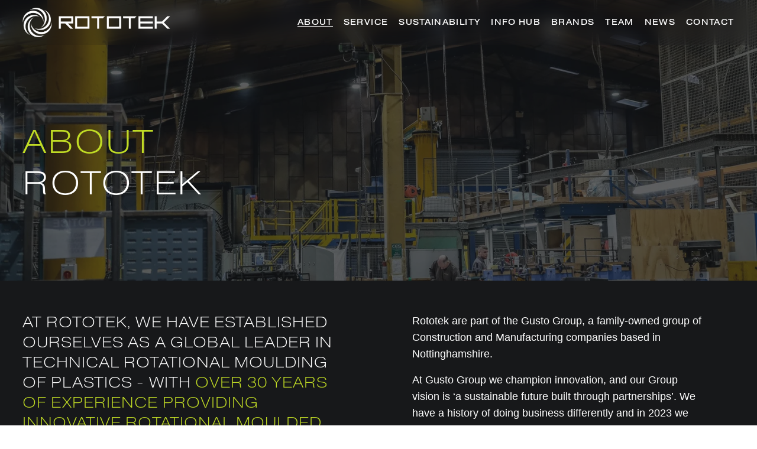

--- FILE ---
content_type: text/html;charset=utf-8
request_url: https://www.rototek.com/about/
body_size: 26246
content:
<!doctype html>
<html xmlns:og="http://opengraphprotocol.org/schema/" xmlns:fb="http://www.facebook.com/2008/fbml" lang="en-GB"  >
  <head>
    <meta http-equiv="X-UA-Compatible" content="IE=edge,chrome=1">
    <meta name="viewport" content="width=device-width, initial-scale=1">
    <!-- This is Squarespace. --><!-- rototek -->
<base href="">
<meta charset="utf-8" />
<title>About Rotational Moulding, Experts with 30 Years Experience &mdash; Rototek</title>
<meta http-equiv="Accept-CH" content="Sec-CH-UA-Platform-Version, Sec-CH-UA-Model" /><link rel="icon" type="image/x-icon" href="https://images.squarespace-cdn.com/content/v1/64c7de7da38d4022009af972/73d12169-4fdc-4359-8749-7260e1cd64f1/favicon.ico?format=100w"/>
<link rel="canonical" href="https://www.rototek.com/about"/>
<meta property="og:site_name" content="Rototek"/>
<meta property="og:title" content="About Rotational Moulding, Experts with 30 Years Experience &mdash; Rototek"/>
<meta property="og:url" content="https://www.rototek.com/about"/>
<meta property="og:type" content="website"/>
<meta property="og:description" content="Rototek are global leaders in technical rotational moulding of plastics with over 30 years experience. Learn more about Rototek here."/>
<meta itemprop="name" content="About Rotational Moulding, Experts with 30 Years Experience — Rototek"/>
<meta itemprop="url" content="https://www.rototek.com/about"/>
<meta itemprop="description" content="Rototek are global leaders in technical rotational moulding of plastics with over 30 years experience. Learn more about Rototek here."/>
<meta name="twitter:title" content="About Rotational Moulding, Experts with 30 Years Experience — Rototek"/>
<meta name="twitter:url" content="https://www.rototek.com/about"/>
<meta name="twitter:card" content="summary"/>
<meta name="twitter:description" content="Rototek are global leaders in technical rotational moulding of plastics with over 30 years experience. Learn more about Rototek here."/>
<meta name="description" content="Rototek are global leaders in technical rotational moulding of plastics 
with over 30 years experience. Learn more about Rototek here." />
<link rel="preconnect" href="https://images.squarespace-cdn.com">
<link rel="preconnect" href="https://use.typekit.net" crossorigin>
<link rel="preconnect" href="https://p.typekit.net" crossorigin>
<script type="text/javascript" src="//use.typekit.net/ik/[base64].js" async fetchpriority="high" onload="try{Typekit.load();}catch(e){} document.documentElement.classList.remove('wf-loading');"></script>
<script>document.documentElement.classList.add('wf-loading')</script>
<style>@keyframes fonts-loading { 0%, 99% { color: transparent; } } html.wf-loading * { animation: fonts-loading 3s; }</style>
<link rel="preconnect" href="https://fonts.gstatic.com" crossorigin>
<link rel="stylesheet" href="https://fonts.googleapis.com/css2?family=Montserrat:ital,wght@0,700"><script type="text/javascript" crossorigin="anonymous" defer="true" nomodule="nomodule" src="//assets.squarespace.com/@sqs/polyfiller/1.6/legacy.js"></script>
<script type="text/javascript" crossorigin="anonymous" defer="true" src="//assets.squarespace.com/@sqs/polyfiller/1.6/modern.js"></script>
<script type="text/javascript">SQUARESPACE_ROLLUPS = {};</script>
<script>(function(rollups, name) { if (!rollups[name]) { rollups[name] = {}; } rollups[name].js = ["//assets.squarespace.com/universal/scripts-compressed/extract-css-runtime-37a22516b27a7e8b-min.en-US.js"]; })(SQUARESPACE_ROLLUPS, 'squarespace-extract_css_runtime');</script>
<script crossorigin="anonymous" src="//assets.squarespace.com/universal/scripts-compressed/extract-css-runtime-37a22516b27a7e8b-min.en-US.js" defer ></script><script>(function(rollups, name) { if (!rollups[name]) { rollups[name] = {}; } rollups[name].js = ["//assets.squarespace.com/universal/scripts-compressed/extract-css-moment-js-vendor-6f2a1f6ec9a41489-min.en-US.js"]; })(SQUARESPACE_ROLLUPS, 'squarespace-extract_css_moment_js_vendor');</script>
<script crossorigin="anonymous" src="//assets.squarespace.com/universal/scripts-compressed/extract-css-moment-js-vendor-6f2a1f6ec9a41489-min.en-US.js" defer ></script><script>(function(rollups, name) { if (!rollups[name]) { rollups[name] = {}; } rollups[name].js = ["//assets.squarespace.com/universal/scripts-compressed/cldr-resource-pack-22ed584d99d9b83d-min.en-US.js"]; })(SQUARESPACE_ROLLUPS, 'squarespace-cldr_resource_pack');</script>
<script crossorigin="anonymous" src="//assets.squarespace.com/universal/scripts-compressed/cldr-resource-pack-22ed584d99d9b83d-min.en-US.js" defer ></script><script>(function(rollups, name) { if (!rollups[name]) { rollups[name] = {}; } rollups[name].js = ["//assets.squarespace.com/universal/scripts-compressed/common-vendors-stable-fbd854d40b0804b7-min.en-US.js"]; })(SQUARESPACE_ROLLUPS, 'squarespace-common_vendors_stable');</script>
<script crossorigin="anonymous" src="//assets.squarespace.com/universal/scripts-compressed/common-vendors-stable-fbd854d40b0804b7-min.en-US.js" defer ></script><script>(function(rollups, name) { if (!rollups[name]) { rollups[name] = {}; } rollups[name].js = ["//assets.squarespace.com/universal/scripts-compressed/common-vendors-4eceb3db532a1896-min.en-US.js"]; })(SQUARESPACE_ROLLUPS, 'squarespace-common_vendors');</script>
<script crossorigin="anonymous" src="//assets.squarespace.com/universal/scripts-compressed/common-vendors-4eceb3db532a1896-min.en-US.js" defer ></script><script>(function(rollups, name) { if (!rollups[name]) { rollups[name] = {}; } rollups[name].js = ["//assets.squarespace.com/universal/scripts-compressed/common-7989285b8edc864e-min.en-US.js"]; })(SQUARESPACE_ROLLUPS, 'squarespace-common');</script>
<script crossorigin="anonymous" src="//assets.squarespace.com/universal/scripts-compressed/common-7989285b8edc864e-min.en-US.js" defer ></script><script>(function(rollups, name) { if (!rollups[name]) { rollups[name] = {}; } rollups[name].js = ["//assets.squarespace.com/universal/scripts-compressed/performance-6c7058b44420b6db-min.en-US.js"]; })(SQUARESPACE_ROLLUPS, 'squarespace-performance');</script>
<script crossorigin="anonymous" src="//assets.squarespace.com/universal/scripts-compressed/performance-6c7058b44420b6db-min.en-US.js" defer ></script><script data-name="static-context">Static = window.Static || {}; Static.SQUARESPACE_CONTEXT = {"betaFeatureFlags":["enable_modernized_pdp_m3_layout_data","new_stacked_index","campaigns_thumbnail_layout","nested_categories","contacts_and_campaigns_redesign","form_block_first_last_name_required","campaigns_discount_section_in_automations","commerce-product-forms-rendering","i18n_beta_website_locales","enable_form_submission_trigger","campaigns_merch_state","override_block_styles","campaigns_new_image_layout_picker","section-sdk-plp-list-view-atc-button-enabled","member_areas_feature","supports_versioned_template_assets","scripts_defer","marketing_automations","campaigns_discount_section_in_blasts","marketing_landing_page","modernized-pdp-m2-enabled","campaigns_import_discounts"],"facebookAppId":"314192535267336","facebookApiVersion":"v6.0","rollups":{"squarespace-announcement-bar":{"js":"//assets.squarespace.com/universal/scripts-compressed/announcement-bar-92ab1c4891022f1d-min.en-US.js"},"squarespace-audio-player":{"css":"//assets.squarespace.com/universal/styles-compressed/audio-player-b05f5197a871c566-min.en-US.css","js":"//assets.squarespace.com/universal/scripts-compressed/audio-player-48b2ef79cf1c7ffb-min.en-US.js"},"squarespace-blog-collection-list":{"css":"//assets.squarespace.com/universal/styles-compressed/blog-collection-list-b4046463b72f34e2-min.en-US.css","js":"//assets.squarespace.com/universal/scripts-compressed/blog-collection-list-f78db80fc1cd6fce-min.en-US.js"},"squarespace-calendar-block-renderer":{"css":"//assets.squarespace.com/universal/styles-compressed/calendar-block-renderer-b72d08ba4421f5a0-min.en-US.css","js":"//assets.squarespace.com/universal/scripts-compressed/calendar-block-renderer-550530d9b21148ea-min.en-US.js"},"squarespace-chartjs-helpers":{"css":"//assets.squarespace.com/universal/styles-compressed/chartjs-helpers-96b256171ee039c1-min.en-US.css","js":"//assets.squarespace.com/universal/scripts-compressed/chartjs-helpers-4fd57f343946d08e-min.en-US.js"},"squarespace-comments":{"css":"//assets.squarespace.com/universal/styles-compressed/comments-1005d8fa07d32785-min.en-US.css","js":"//assets.squarespace.com/universal/scripts-compressed/comments-ddbed2e69fd3befa-min.en-US.js"},"squarespace-custom-css-popup":{"css":"//assets.squarespace.com/universal/styles-compressed/custom-css-popup-679a91a14e6e13a0-min.en-US.css","js":"//assets.squarespace.com/universal/scripts-compressed/custom-css-popup-3b7d885fa560921a-min.en-US.js"},"squarespace-dialog":{"css":"//assets.squarespace.com/universal/styles-compressed/dialog-f9093f2d526b94df-min.en-US.css","js":"//assets.squarespace.com/universal/scripts-compressed/dialog-2540b905667f1e8a-min.en-US.js"},"squarespace-events-collection":{"css":"//assets.squarespace.com/universal/styles-compressed/events-collection-b72d08ba4421f5a0-min.en-US.css","js":"//assets.squarespace.com/universal/scripts-compressed/events-collection-3e7891c6b5666deb-min.en-US.js"},"squarespace-form-rendering-utils":{"js":"//assets.squarespace.com/universal/scripts-compressed/form-rendering-utils-c55cb4954532d2e9-min.en-US.js"},"squarespace-forms":{"css":"//assets.squarespace.com/universal/styles-compressed/forms-0afd3c6ac30bbab1-min.en-US.css","js":"//assets.squarespace.com/universal/scripts-compressed/forms-5d3eff1221a2050f-min.en-US.js"},"squarespace-gallery-collection-list":{"css":"//assets.squarespace.com/universal/styles-compressed/gallery-collection-list-b4046463b72f34e2-min.en-US.css","js":"//assets.squarespace.com/universal/scripts-compressed/gallery-collection-list-07747667a3187b76-min.en-US.js"},"squarespace-image-zoom":{"css":"//assets.squarespace.com/universal/styles-compressed/image-zoom-b4046463b72f34e2-min.en-US.css","js":"//assets.squarespace.com/universal/scripts-compressed/image-zoom-60c18dc5f8f599ea-min.en-US.js"},"squarespace-pinterest":{"css":"//assets.squarespace.com/universal/styles-compressed/pinterest-b4046463b72f34e2-min.en-US.css","js":"//assets.squarespace.com/universal/scripts-compressed/pinterest-95bcbc1cf54446d6-min.en-US.js"},"squarespace-popup-overlay":{"css":"//assets.squarespace.com/universal/styles-compressed/popup-overlay-b742b752f5880972-min.en-US.css","js":"//assets.squarespace.com/universal/scripts-compressed/popup-overlay-8103e8e9061090c8-min.en-US.js"},"squarespace-product-quick-view":{"css":"//assets.squarespace.com/universal/styles-compressed/product-quick-view-9548705e5cf7ee87-min.en-US.css","js":"//assets.squarespace.com/universal/scripts-compressed/product-quick-view-1045093de9b77d7f-min.en-US.js"},"squarespace-products-collection-item-v2":{"css":"//assets.squarespace.com/universal/styles-compressed/products-collection-item-v2-b4046463b72f34e2-min.en-US.css","js":"//assets.squarespace.com/universal/scripts-compressed/products-collection-item-v2-e3a3f101748fca6e-min.en-US.js"},"squarespace-products-collection-list-v2":{"css":"//assets.squarespace.com/universal/styles-compressed/products-collection-list-v2-b4046463b72f34e2-min.en-US.css","js":"//assets.squarespace.com/universal/scripts-compressed/products-collection-list-v2-eedc544f4cc56af4-min.en-US.js"},"squarespace-search-page":{"css":"//assets.squarespace.com/universal/styles-compressed/search-page-90a67fc09b9b32c6-min.en-US.css","js":"//assets.squarespace.com/universal/scripts-compressed/search-page-0ff0e020ab1fa1a7-min.en-US.js"},"squarespace-search-preview":{"js":"//assets.squarespace.com/universal/scripts-compressed/search-preview-0cd39e3057f784ac-min.en-US.js"},"squarespace-simple-liking":{"css":"//assets.squarespace.com/universal/styles-compressed/simple-liking-701bf8bbc05ec6aa-min.en-US.css","js":"//assets.squarespace.com/universal/scripts-compressed/simple-liking-c63bf8989a1c119a-min.en-US.js"},"squarespace-social-buttons":{"css":"//assets.squarespace.com/universal/styles-compressed/social-buttons-95032e5fa98e47a5-min.en-US.css","js":"//assets.squarespace.com/universal/scripts-compressed/social-buttons-0d3103d68d9577b7-min.en-US.js"},"squarespace-tourdates":{"css":"//assets.squarespace.com/universal/styles-compressed/tourdates-b4046463b72f34e2-min.en-US.css","js":"//assets.squarespace.com/universal/scripts-compressed/tourdates-6935a85e44fbeb38-min.en-US.js"},"squarespace-website-overlays-manager":{"css":"//assets.squarespace.com/universal/styles-compressed/website-overlays-manager-07ea5a4e004e6710-min.en-US.css","js":"//assets.squarespace.com/universal/scripts-compressed/website-overlays-manager-70d38206948bb16f-min.en-US.js"}},"pageType":2,"website":{"id":"64c7de7da38d4022009af972","identifier":"rototek","websiteType":1,"contentModifiedOn":1767792097645,"cloneable":false,"hasBeenCloneable":false,"siteStatus":{},"language":"en-GB","translationLocale":"en-US","formattingLocale":"en-GB","timeZone":"Europe/London","machineTimeZoneOffset":0,"timeZoneOffset":0,"timeZoneAbbr":"GMT","siteTitle":"Rototek","fullSiteTitle":"About Rotational Moulding, Experts with 30 Years Experience \u2014 Rototek","siteDescription":"","location":{},"logoImageId":"65005d46ec5eb760725cf761","shareButtonOptions":{"7":true,"1":true,"8":true,"4":true,"6":true,"2":true,"3":true},"logoImageUrl":"//images.squarespace-cdn.com/content/v1/64c7de7da38d4022009af972/6b138e69-b99c-45bb-b516-157d9ad10420/Rototek_Logo_05.png","authenticUrl":"https://www.rototek.com","internalUrl":"https://rototek.squarespace.com","baseUrl":"https://www.rototek.com","primaryDomain":"www.rototek.com","sslSetting":3,"isHstsEnabled":true,"socialAccounts":[{"serviceId":60,"screenname":"Facebook","addedOn":1705943605231,"profileUrl":"https://www.facebook.com/rototekltd ","iconEnabled":true,"serviceName":"facebook-unauth"},{"serviceId":65,"screenname":"LinkedIn","addedOn":1705943618185,"profileUrl":"https://www.linkedin.com/company/rototek-ltd ","iconEnabled":true,"serviceName":"linkedin-unauth"}],"typekitId":"","statsMigrated":false,"imageMetadataProcessingEnabled":false,"screenshotId":"6b25f07f89407e86ca411b09413aaf2958a00ef0f10518104c7eeed9e8baf3c0","captchaSettings":{"siteKey":"","enabledForDonations":false},"showOwnerLogin":false},"websiteSettings":{"id":"64c7de7da38d4022009af975","websiteId":"64c7de7da38d4022009af972","subjects":[],"country":"GB","state":"ENG","simpleLikingEnabled":true,"mobileInfoBarSettings":{"isContactEmailEnabled":false,"isContactPhoneNumberEnabled":false,"isLocationEnabled":false,"isBusinessHoursEnabled":false},"announcementBarSettings":{},"commentLikesAllowed":true,"commentAnonAllowed":true,"commentThreaded":true,"commentApprovalRequired":false,"commentAvatarsOn":true,"commentSortType":2,"commentFlagThreshold":0,"commentFlagsAllowed":true,"commentEnableByDefault":true,"commentDisableAfterDaysDefault":0,"disqusShortname":"","commentsEnabled":false,"businessHours":{},"storeSettings":{"returnPolicy":null,"termsOfService":null,"privacyPolicy":null,"expressCheckout":false,"continueShoppingLinkUrl":"/","useLightCart":false,"showNoteField":false,"shippingCountryDefaultValue":"US","billToShippingDefaultValue":false,"showShippingPhoneNumber":true,"isShippingPhoneRequired":false,"showBillingPhoneNumber":true,"isBillingPhoneRequired":false,"currenciesSupported":["USD","CAD","GBP","AUD","EUR","CHF","NOK","SEK","DKK","NZD","SGD","MXN","HKD","CZK","ILS","MYR","RUB","PHP","PLN","THB","BRL","ARS","COP","IDR","INR","JPY","ZAR"],"defaultCurrency":"USD","selectedCurrency":"GBP","measurementStandard":1,"showCustomCheckoutForm":false,"checkoutPageMarketingOptInEnabled":false,"enableMailingListOptInByDefault":false,"sameAsRetailLocation":false,"merchandisingSettings":{"scarcityEnabledOnProductItems":false,"scarcityEnabledOnProductBlocks":false,"scarcityMessageType":"DEFAULT_SCARCITY_MESSAGE","scarcityThreshold":10,"multipleQuantityAllowedForServices":false,"restockNotificationsEnabled":false,"restockNotificationsSuccessText":"","restockNotificationsMailingListSignUpEnabled":false,"relatedProductsEnabled":false,"relatedProductsOrdering":"random","soldOutVariantsDropdownDisabled":false,"productComposerOptedIn":false,"productComposerABTestOptedOut":false,"productReviewsEnabled":false},"minimumOrderSubtotalEnabled":false,"minimumOrderSubtotal":{"currency":"GBP","value":"0.00"},"addToCartConfirmationType":2,"isLive":false,"multipleQuantityAllowedForServices":false},"useEscapeKeyToLogin":false,"ssBadgeType":1,"ssBadgePosition":4,"ssBadgeVisibility":1,"ssBadgeDevices":1,"pinterestOverlayOptions":{"mode":"disabled"},"userAccountsSettings":{"loginAllowed":false,"signupAllowed":false}},"cookieSettings":{"isCookieBannerEnabled":true,"isRestrictiveCookiePolicyEnabled":true,"cookieBannerText":"By using this website, you agree to our use of cookies. We use cookies to provide you with a great experience and to help our website run effectively.","cookieBannerTheme":"DARK","cookieBannerThemeName":"black","cookieBannerVariant":"BAR","cookieBannerPosition":"BOTTOM","cookieBannerCtaVariant":"ICON","cookieBannerCtaText":"Accept","cookieBannerAcceptType":"OPT_IN","cookieBannerOptOutCtaText":"Decline","cookieBannerHasOptOut":false,"cookieBannerHasManageCookies":false,"cookieBannerSavedPreferencesLayout":"PILL"},"websiteCloneable":false,"collection":{"title":"About","id":"65088cd151306b32cb30c7fa","fullUrl":"/about","type":10,"permissionType":1},"subscribed":false,"appDomain":"squarespace.com","templateTweakable":true,"tweakJSON":{"form-use-theme-colors":"false","header-logo-height":"50px","header-mobile-logo-max-height":"40px","header-vert-padding":"1vw","header-width":"Full","maxPageWidth":"1400px","mobile-header-vert-padding":"6vw","pagePadding":"3vw","tweak-blog-alternating-side-by-side-image-aspect-ratio":"1:1 Square","tweak-blog-alternating-side-by-side-image-spacing":"6%","tweak-blog-alternating-side-by-side-meta-spacing":"20px","tweak-blog-alternating-side-by-side-primary-meta":"Categories","tweak-blog-alternating-side-by-side-read-more-spacing":"20px","tweak-blog-alternating-side-by-side-secondary-meta":"Date","tweak-blog-basic-grid-columns":"2","tweak-blog-basic-grid-image-aspect-ratio":"3:2 Standard","tweak-blog-basic-grid-image-spacing":"24px","tweak-blog-basic-grid-meta-spacing":"10px","tweak-blog-basic-grid-primary-meta":"None","tweak-blog-basic-grid-read-more-spacing":"4px","tweak-blog-basic-grid-secondary-meta":"Date","tweak-blog-item-custom-width":"75","tweak-blog-item-show-author-profile":"false","tweak-blog-item-width":"Medium","tweak-blog-masonry-columns":"3","tweak-blog-masonry-horizontal-spacing":"30px","tweak-blog-masonry-image-spacing":"20px","tweak-blog-masonry-meta-spacing":"20px","tweak-blog-masonry-primary-meta":"Categories","tweak-blog-masonry-read-more-spacing":"20px","tweak-blog-masonry-secondary-meta":"Date","tweak-blog-masonry-vertical-spacing":"30px","tweak-blog-side-by-side-image-aspect-ratio":"1:1 Square","tweak-blog-side-by-side-image-spacing":"6%","tweak-blog-side-by-side-meta-spacing":"20px","tweak-blog-side-by-side-primary-meta":"Categories","tweak-blog-side-by-side-read-more-spacing":"20px","tweak-blog-side-by-side-secondary-meta":"Date","tweak-blog-single-column-image-spacing":"50px","tweak-blog-single-column-meta-spacing":"30px","tweak-blog-single-column-primary-meta":"Categories","tweak-blog-single-column-read-more-spacing":"30px","tweak-blog-single-column-secondary-meta":"Date","tweak-events-stacked-show-thumbnails":"true","tweak-events-stacked-thumbnail-size":"3:2 Standard","tweak-fixed-header":"false","tweak-fixed-header-style":"Basic","tweak-global-animations-animation-curve":"ease","tweak-global-animations-animation-delay":"0.1s","tweak-global-animations-animation-duration":"0.1s","tweak-global-animations-animation-style":"none","tweak-global-animations-animation-type":"none","tweak-global-animations-complexity-level":"detailed","tweak-global-animations-enabled":"false","tweak-portfolio-grid-basic-custom-height":"50","tweak-portfolio-grid-overlay-custom-height":"50","tweak-portfolio-hover-follow-acceleration":"10%","tweak-portfolio-hover-follow-animation-duration":"Medium","tweak-portfolio-hover-follow-animation-type":"Fade","tweak-portfolio-hover-follow-delimiter":"Forward Slash","tweak-portfolio-hover-follow-front":"false","tweak-portfolio-hover-follow-layout":"Inline","tweak-portfolio-hover-follow-size":"75","tweak-portfolio-hover-follow-text-spacing-x":"1.5","tweak-portfolio-hover-follow-text-spacing-y":"1.5","tweak-portfolio-hover-static-animation-duration":"Medium","tweak-portfolio-hover-static-animation-type":"Scale Up","tweak-portfolio-hover-static-delimiter":"Forward Slash","tweak-portfolio-hover-static-front":"false","tweak-portfolio-hover-static-layout":"Stacked","tweak-portfolio-hover-static-size":"75","tweak-portfolio-hover-static-text-spacing-x":"1.5","tweak-portfolio-hover-static-text-spacing-y":"1.5","tweak-portfolio-index-background-animation-duration":"Medium","tweak-portfolio-index-background-animation-type":"Fade","tweak-portfolio-index-background-custom-height":"50","tweak-portfolio-index-background-delimiter":"None","tweak-portfolio-index-background-height":"Large","tweak-portfolio-index-background-horizontal-alignment":"Center","tweak-portfolio-index-background-link-format":"Stacked","tweak-portfolio-index-background-persist":"false","tweak-portfolio-index-background-vertical-alignment":"Middle","tweak-portfolio-index-background-width":"Full","tweak-transparent-header":"false"},"templateId":"5c5a519771c10ba3470d8101","templateVersion":"7.1","pageFeatures":[1,2,4],"gmRenderKey":"QUl6YVN5Q0JUUk9xNkx1dkZfSUUxcjQ2LVQ0QWVUU1YtMGQ3bXk4","templateScriptsRootUrl":"https://static1.squarespace.com/static/vta/5c5a519771c10ba3470d8101/scripts/","impersonatedSession":false,"tzData":{"zones":[[0,"EU","GMT/BST",null]],"rules":{"EU":[[1981,"max",null,"Mar","lastSun","1:00u","1:00","S"],[1996,"max",null,"Oct","lastSun","1:00u","0",null]]}},"showAnnouncementBar":false,"recaptchaEnterpriseContext":{"recaptchaEnterpriseSiteKey":"6LdDFQwjAAAAAPigEvvPgEVbb7QBm-TkVJdDTlAv"},"i18nContext":{"timeZoneData":{"id":"Europe/London","name":"Greenwich Mean Time"}},"env":"PRODUCTION","visitorFormContext":{"formFieldFormats":{"countries":[{"name":"Afghanistan","code":"AF","phoneCode":"+93"},{"name":"\u00C5land Islands","code":"AX","phoneCode":"+358"},{"name":"Albania","code":"AL","phoneCode":"+355"},{"name":"Algeria","code":"DZ","phoneCode":"+213"},{"name":"American Samoa","code":"AS","phoneCode":"+1"},{"name":"Andorra","code":"AD","phoneCode":"+376"},{"name":"Angola","code":"AO","phoneCode":"+244"},{"name":"Anguilla","code":"AI","phoneCode":"+1"},{"name":"Antigua & Barbuda","code":"AG","phoneCode":"+1"},{"name":"Argentina","code":"AR","phoneCode":"+54"},{"name":"Armenia","code":"AM","phoneCode":"+374"},{"name":"Aruba","code":"AW","phoneCode":"+297"},{"name":"Ascension Island","code":"AC","phoneCode":"+247"},{"name":"Australia","code":"AU","phoneCode":"+61"},{"name":"Austria","code":"AT","phoneCode":"+43"},{"name":"Azerbaijan","code":"AZ","phoneCode":"+994"},{"name":"Bahamas","code":"BS","phoneCode":"+1"},{"name":"Bahrain","code":"BH","phoneCode":"+973"},{"name":"Bangladesh","code":"BD","phoneCode":"+880"},{"name":"Barbados","code":"BB","phoneCode":"+1"},{"name":"Belarus","code":"BY","phoneCode":"+375"},{"name":"Belgium","code":"BE","phoneCode":"+32"},{"name":"Belize","code":"BZ","phoneCode":"+501"},{"name":"Benin","code":"BJ","phoneCode":"+229"},{"name":"Bermuda","code":"BM","phoneCode":"+1"},{"name":"Bhutan","code":"BT","phoneCode":"+975"},{"name":"Bolivia","code":"BO","phoneCode":"+591"},{"name":"Bosnia & Herzegovina","code":"BA","phoneCode":"+387"},{"name":"Botswana","code":"BW","phoneCode":"+267"},{"name":"Brazil","code":"BR","phoneCode":"+55"},{"name":"British Indian Ocean Territory","code":"IO","phoneCode":"+246"},{"name":"British Virgin Islands","code":"VG","phoneCode":"+1"},{"name":"Brunei","code":"BN","phoneCode":"+673"},{"name":"Bulgaria","code":"BG","phoneCode":"+359"},{"name":"Burkina Faso","code":"BF","phoneCode":"+226"},{"name":"Burundi","code":"BI","phoneCode":"+257"},{"name":"Cambodia","code":"KH","phoneCode":"+855"},{"name":"Cameroon","code":"CM","phoneCode":"+237"},{"name":"Canada","code":"CA","phoneCode":"+1"},{"name":"Cape Verde","code":"CV","phoneCode":"+238"},{"name":"Caribbean Netherlands","code":"BQ","phoneCode":"+599"},{"name":"Cayman Islands","code":"KY","phoneCode":"+1"},{"name":"Central African Republic","code":"CF","phoneCode":"+236"},{"name":"Chad","code":"TD","phoneCode":"+235"},{"name":"Chile","code":"CL","phoneCode":"+56"},{"name":"China","code":"CN","phoneCode":"+86"},{"name":"Christmas Island","code":"CX","phoneCode":"+61"},{"name":"Cocos (Keeling) Islands","code":"CC","phoneCode":"+61"},{"name":"Colombia","code":"CO","phoneCode":"+57"},{"name":"Comoros","code":"KM","phoneCode":"+269"},{"name":"Congo - Brazzaville","code":"CG","phoneCode":"+242"},{"name":"Congo - Kinshasa","code":"CD","phoneCode":"+243"},{"name":"Cook Islands","code":"CK","phoneCode":"+682"},{"name":"Costa Rica","code":"CR","phoneCode":"+506"},{"name":"C\u00F4te d\u2019Ivoire","code":"CI","phoneCode":"+225"},{"name":"Croatia","code":"HR","phoneCode":"+385"},{"name":"Cuba","code":"CU","phoneCode":"+53"},{"name":"Cura\u00E7ao","code":"CW","phoneCode":"+599"},{"name":"Cyprus","code":"CY","phoneCode":"+357"},{"name":"Czechia","code":"CZ","phoneCode":"+420"},{"name":"Denmark","code":"DK","phoneCode":"+45"},{"name":"Djibouti","code":"DJ","phoneCode":"+253"},{"name":"Dominica","code":"DM","phoneCode":"+1"},{"name":"Dominican Republic","code":"DO","phoneCode":"+1"},{"name":"Ecuador","code":"EC","phoneCode":"+593"},{"name":"Egypt","code":"EG","phoneCode":"+20"},{"name":"El Salvador","code":"SV","phoneCode":"+503"},{"name":"Equatorial Guinea","code":"GQ","phoneCode":"+240"},{"name":"Eritrea","code":"ER","phoneCode":"+291"},{"name":"Estonia","code":"EE","phoneCode":"+372"},{"name":"Eswatini","code":"SZ","phoneCode":"+268"},{"name":"Ethiopia","code":"ET","phoneCode":"+251"},{"name":"Falkland Islands","code":"FK","phoneCode":"+500"},{"name":"Faroe Islands","code":"FO","phoneCode":"+298"},{"name":"Fiji","code":"FJ","phoneCode":"+679"},{"name":"Finland","code":"FI","phoneCode":"+358"},{"name":"France","code":"FR","phoneCode":"+33"},{"name":"French Guiana","code":"GF","phoneCode":"+594"},{"name":"French Polynesia","code":"PF","phoneCode":"+689"},{"name":"Gabon","code":"GA","phoneCode":"+241"},{"name":"Gambia","code":"GM","phoneCode":"+220"},{"name":"Georgia","code":"GE","phoneCode":"+995"},{"name":"Germany","code":"DE","phoneCode":"+49"},{"name":"Ghana","code":"GH","phoneCode":"+233"},{"name":"Gibraltar","code":"GI","phoneCode":"+350"},{"name":"Greece","code":"GR","phoneCode":"+30"},{"name":"Greenland","code":"GL","phoneCode":"+299"},{"name":"Grenada","code":"GD","phoneCode":"+1"},{"name":"Guadeloupe","code":"GP","phoneCode":"+590"},{"name":"Guam","code":"GU","phoneCode":"+1"},{"name":"Guatemala","code":"GT","phoneCode":"+502"},{"name":"Guernsey","code":"GG","phoneCode":"+44"},{"name":"Guinea","code":"GN","phoneCode":"+224"},{"name":"Guinea-Bissau","code":"GW","phoneCode":"+245"},{"name":"Guyana","code":"GY","phoneCode":"+592"},{"name":"Haiti","code":"HT","phoneCode":"+509"},{"name":"Honduras","code":"HN","phoneCode":"+504"},{"name":"Hong Kong SAR China","code":"HK","phoneCode":"+852"},{"name":"Hungary","code":"HU","phoneCode":"+36"},{"name":"Iceland","code":"IS","phoneCode":"+354"},{"name":"India","code":"IN","phoneCode":"+91"},{"name":"Indonesia","code":"ID","phoneCode":"+62"},{"name":"Iran","code":"IR","phoneCode":"+98"},{"name":"Iraq","code":"IQ","phoneCode":"+964"},{"name":"Ireland","code":"IE","phoneCode":"+353"},{"name":"Isle of Man","code":"IM","phoneCode":"+44"},{"name":"Israel","code":"IL","phoneCode":"+972"},{"name":"Italy","code":"IT","phoneCode":"+39"},{"name":"Jamaica","code":"JM","phoneCode":"+1"},{"name":"Japan","code":"JP","phoneCode":"+81"},{"name":"Jersey","code":"JE","phoneCode":"+44"},{"name":"Jordan","code":"JO","phoneCode":"+962"},{"name":"Kazakhstan","code":"KZ","phoneCode":"+7"},{"name":"Kenya","code":"KE","phoneCode":"+254"},{"name":"Kiribati","code":"KI","phoneCode":"+686"},{"name":"Kosovo","code":"XK","phoneCode":"+383"},{"name":"Kuwait","code":"KW","phoneCode":"+965"},{"name":"Kyrgyzstan","code":"KG","phoneCode":"+996"},{"name":"Laos","code":"LA","phoneCode":"+856"},{"name":"Latvia","code":"LV","phoneCode":"+371"},{"name":"Lebanon","code":"LB","phoneCode":"+961"},{"name":"Lesotho","code":"LS","phoneCode":"+266"},{"name":"Liberia","code":"LR","phoneCode":"+231"},{"name":"Libya","code":"LY","phoneCode":"+218"},{"name":"Liechtenstein","code":"LI","phoneCode":"+423"},{"name":"Lithuania","code":"LT","phoneCode":"+370"},{"name":"Luxembourg","code":"LU","phoneCode":"+352"},{"name":"Macao SAR China","code":"MO","phoneCode":"+853"},{"name":"Madagascar","code":"MG","phoneCode":"+261"},{"name":"Malawi","code":"MW","phoneCode":"+265"},{"name":"Malaysia","code":"MY","phoneCode":"+60"},{"name":"Maldives","code":"MV","phoneCode":"+960"},{"name":"Mali","code":"ML","phoneCode":"+223"},{"name":"Malta","code":"MT","phoneCode":"+356"},{"name":"Marshall Islands","code":"MH","phoneCode":"+692"},{"name":"Martinique","code":"MQ","phoneCode":"+596"},{"name":"Mauritania","code":"MR","phoneCode":"+222"},{"name":"Mauritius","code":"MU","phoneCode":"+230"},{"name":"Mayotte","code":"YT","phoneCode":"+262"},{"name":"Mexico","code":"MX","phoneCode":"+52"},{"name":"Micronesia","code":"FM","phoneCode":"+691"},{"name":"Moldova","code":"MD","phoneCode":"+373"},{"name":"Monaco","code":"MC","phoneCode":"+377"},{"name":"Mongolia","code":"MN","phoneCode":"+976"},{"name":"Montenegro","code":"ME","phoneCode":"+382"},{"name":"Montserrat","code":"MS","phoneCode":"+1"},{"name":"Morocco","code":"MA","phoneCode":"+212"},{"name":"Mozambique","code":"MZ","phoneCode":"+258"},{"name":"Myanmar (Burma)","code":"MM","phoneCode":"+95"},{"name":"Namibia","code":"NA","phoneCode":"+264"},{"name":"Nauru","code":"NR","phoneCode":"+674"},{"name":"Nepal","code":"NP","phoneCode":"+977"},{"name":"Netherlands","code":"NL","phoneCode":"+31"},{"name":"New Caledonia","code":"NC","phoneCode":"+687"},{"name":"New Zealand","code":"NZ","phoneCode":"+64"},{"name":"Nicaragua","code":"NI","phoneCode":"+505"},{"name":"Niger","code":"NE","phoneCode":"+227"},{"name":"Nigeria","code":"NG","phoneCode":"+234"},{"name":"Niue","code":"NU","phoneCode":"+683"},{"name":"Norfolk Island","code":"NF","phoneCode":"+672"},{"name":"Northern Mariana Islands","code":"MP","phoneCode":"+1"},{"name":"North Korea","code":"KP","phoneCode":"+850"},{"name":"North Macedonia","code":"MK","phoneCode":"+389"},{"name":"Norway","code":"NO","phoneCode":"+47"},{"name":"Oman","code":"OM","phoneCode":"+968"},{"name":"Pakistan","code":"PK","phoneCode":"+92"},{"name":"Palau","code":"PW","phoneCode":"+680"},{"name":"Palestinian Territories","code":"PS","phoneCode":"+970"},{"name":"Panama","code":"PA","phoneCode":"+507"},{"name":"Papua New Guinea","code":"PG","phoneCode":"+675"},{"name":"Paraguay","code":"PY","phoneCode":"+595"},{"name":"Peru","code":"PE","phoneCode":"+51"},{"name":"Philippines","code":"PH","phoneCode":"+63"},{"name":"Poland","code":"PL","phoneCode":"+48"},{"name":"Portugal","code":"PT","phoneCode":"+351"},{"name":"Puerto Rico","code":"PR","phoneCode":"+1"},{"name":"Qatar","code":"QA","phoneCode":"+974"},{"name":"R\u00E9union","code":"RE","phoneCode":"+262"},{"name":"Romania","code":"RO","phoneCode":"+40"},{"name":"Russia","code":"RU","phoneCode":"+7"},{"name":"Rwanda","code":"RW","phoneCode":"+250"},{"name":"Samoa","code":"WS","phoneCode":"+685"},{"name":"San Marino","code":"SM","phoneCode":"+378"},{"name":"S\u00E3o Tom\u00E9 & Pr\u00EDncipe","code":"ST","phoneCode":"+239"},{"name":"Saudi Arabia","code":"SA","phoneCode":"+966"},{"name":"Senegal","code":"SN","phoneCode":"+221"},{"name":"Serbia","code":"RS","phoneCode":"+381"},{"name":"Seychelles","code":"SC","phoneCode":"+248"},{"name":"Sierra Leone","code":"SL","phoneCode":"+232"},{"name":"Singapore","code":"SG","phoneCode":"+65"},{"name":"Sint Maarten","code":"SX","phoneCode":"+1"},{"name":"Slovakia","code":"SK","phoneCode":"+421"},{"name":"Slovenia","code":"SI","phoneCode":"+386"},{"name":"Solomon Islands","code":"SB","phoneCode":"+677"},{"name":"Somalia","code":"SO","phoneCode":"+252"},{"name":"South Africa","code":"ZA","phoneCode":"+27"},{"name":"South Korea","code":"KR","phoneCode":"+82"},{"name":"South Sudan","code":"SS","phoneCode":"+211"},{"name":"Spain","code":"ES","phoneCode":"+34"},{"name":"Sri Lanka","code":"LK","phoneCode":"+94"},{"name":"St. Barth\u00E9lemy","code":"BL","phoneCode":"+590"},{"name":"St. Helena","code":"SH","phoneCode":"+290"},{"name":"St. Kitts & Nevis","code":"KN","phoneCode":"+1"},{"name":"St. Lucia","code":"LC","phoneCode":"+1"},{"name":"St. Martin","code":"MF","phoneCode":"+590"},{"name":"St. Pierre & Miquelon","code":"PM","phoneCode":"+508"},{"name":"St. Vincent & Grenadines","code":"VC","phoneCode":"+1"},{"name":"Sudan","code":"SD","phoneCode":"+249"},{"name":"Suriname","code":"SR","phoneCode":"+597"},{"name":"Svalbard & Jan Mayen","code":"SJ","phoneCode":"+47"},{"name":"Sweden","code":"SE","phoneCode":"+46"},{"name":"Switzerland","code":"CH","phoneCode":"+41"},{"name":"Syria","code":"SY","phoneCode":"+963"},{"name":"Taiwan","code":"TW","phoneCode":"+886"},{"name":"Tajikistan","code":"TJ","phoneCode":"+992"},{"name":"Tanzania","code":"TZ","phoneCode":"+255"},{"name":"Thailand","code":"TH","phoneCode":"+66"},{"name":"Timor-Leste","code":"TL","phoneCode":"+670"},{"name":"Togo","code":"TG","phoneCode":"+228"},{"name":"Tokelau","code":"TK","phoneCode":"+690"},{"name":"Tonga","code":"TO","phoneCode":"+676"},{"name":"Trinidad & Tobago","code":"TT","phoneCode":"+1"},{"name":"Tristan da Cunha","code":"TA","phoneCode":"+290"},{"name":"Tunisia","code":"TN","phoneCode":"+216"},{"name":"T\u00FCrkiye","code":"TR","phoneCode":"+90"},{"name":"Turkmenistan","code":"TM","phoneCode":"+993"},{"name":"Turks & Caicos Islands","code":"TC","phoneCode":"+1"},{"name":"Tuvalu","code":"TV","phoneCode":"+688"},{"name":"U.S. Virgin Islands","code":"VI","phoneCode":"+1"},{"name":"Uganda","code":"UG","phoneCode":"+256"},{"name":"Ukraine","code":"UA","phoneCode":"+380"},{"name":"United Arab Emirates","code":"AE","phoneCode":"+971"},{"name":"United Kingdom","code":"GB","phoneCode":"+44"},{"name":"United States","code":"US","phoneCode":"+1"},{"name":"Uruguay","code":"UY","phoneCode":"+598"},{"name":"Uzbekistan","code":"UZ","phoneCode":"+998"},{"name":"Vanuatu","code":"VU","phoneCode":"+678"},{"name":"Vatican City","code":"VA","phoneCode":"+39"},{"name":"Venezuela","code":"VE","phoneCode":"+58"},{"name":"Vietnam","code":"VN","phoneCode":"+84"},{"name":"Wallis & Futuna","code":"WF","phoneCode":"+681"},{"name":"Western Sahara","code":"EH","phoneCode":"+212"},{"name":"Yemen","code":"YE","phoneCode":"+967"},{"name":"Zambia","code":"ZM","phoneCode":"+260"},{"name":"Zimbabwe","code":"ZW","phoneCode":"+263"}],"initialPhoneFormat":{"id":0,"type":"PHONE_NUMBER","country":"GB","labelLocale":"en-US","fields":[{"type":"FIELD","label":"1","identifier":"1","length":4,"required":false,"metadata":{}},{"type":"SEPARATOR","label":" ","identifier":"Space","length":0,"required":false,"metadata":{}},{"type":"FIELD","label":"2","identifier":"2","length":16,"required":false,"metadata":{}}]},"initialNameOrder":"GIVEN_FIRST","initialAddressFormat":{"id":0,"type":"ADDRESS","country":"GB","labelLocale":"en","fields":[{"type":"FIELD","label":"Address Line 1","identifier":"Line1","length":0,"required":true,"metadata":{"autocomplete":"address-line1"}},{"type":"SEPARATOR","label":"\n","identifier":"Newline","length":0,"required":false,"metadata":{}},{"type":"FIELD","label":"Address Line 2","identifier":"Line2","length":0,"required":false,"metadata":{"autocomplete":"address-line2"}},{"type":"SEPARATOR","label":"\n","identifier":"Newline","length":0,"required":false,"metadata":{}},{"type":"FIELD","label":"City / Town","identifier":"City","length":0,"required":true,"metadata":{"autocomplete":"address-level1"}},{"type":"SEPARATOR","label":"\n","identifier":"Newline","length":0,"required":false,"metadata":{}},{"type":"FIELD","label":"Postcode","identifier":"Zip","length":0,"required":true,"metadata":{"autocomplete":"postal-code"}}]}},"localizedStrings":{"validation":{"noValidSelection":"A valid selection must be made.","invalidUrl":"Must be a valid URL.","stringTooLong":"Value should have a length no longer than {0}.","containsInvalidKey":"{0} contains an invalid key.","invalidTwitterUsername":"Must be a valid Twitter username.","valueOutsideRange":"Value must be in the range {0} to {1}.","invalidPassword":"Passwords should not contain whitespace.","missingRequiredSubfields":"{0} is missing required subfields: {1}","invalidCurrency":"Currency value should be formatted like 1234 or 123.99.","invalidMapSize":"Value should contain exactly {0} elements.","subfieldsRequired":"All fields in {0} are required.","formSubmissionFailed":"Form submission failed. Review the following information: {0}.","invalidCountryCode":"Country code should have an optional plus and up to 4 digits.","invalidDate":"This is not a real date.","required":"{0} is required.","invalidStringLength":"Value should be {0} characters long.","invalidEmail":"Email addresses should follow the format user@domain.com.","invalidListLength":"Value should be {0} elements long.","allEmpty":"Please fill out at least one form field.","missingRequiredQuestion":"Missing a required question.","invalidQuestion":"Contained an invalid question.","captchaFailure":"Captcha validation failed. Please try again.","stringTooShort":"Value should have a length of at least {0}.","invalid":"{0} is not valid.","formErrors":"Form Errors","containsInvalidValue":"{0} contains an invalid value.","invalidUnsignedNumber":"Numbers must contain only digits and no other characters.","invalidName":"Valid names contain only letters, numbers, spaces, ', or - characters."},"submit":"Submit","status":{"title":"{@} Block","learnMore":"Learn more"},"name":{"firstName":"First Name","lastName":"Last Name"},"lightbox":{"openForm":"Open Form"},"likert":{"agree":"Agree","stronglyDisagree":"Strongly Disagree","disagree":"Disagree","stronglyAgree":"Strongly Agree","neutral":"Neutral"},"time":{"am":"AM","second":"Second","pm":"PM","minute":"Minute","amPm":"AM/PM","hour":"Hour"},"notFound":"Form not found.","date":{"yyyy":"YYYY","year":"Year","mm":"MM","day":"Day","month":"Month","dd":"DD"},"phone":{"country":"Country","number":"Number","prefix":"Prefix","areaCode":"Area Code","line":"Line"},"submitError":"Unable to submit form. Please try again later.","address":{"stateProvince":"State/Province","country":"Country","zipPostalCode":"Zip/Postal Code","address2":"Address 2","address1":"Address 1","city":"City"},"email":{"signUp":"Sign up for news and updates"},"cannotSubmitDemoForm":"This is a demo form and cannot be submitted.","required":"(required)","invalidData":"Invalid form data."}}};</script><link rel="stylesheet" type="text/css" href="https://definitions.sqspcdn.com/website-component-definition/static-assets/website.components.button/c7a07373-75d0-471b-8f67-246918711de6_283/website.components.button.styles.css"/><script defer src="https://definitions.sqspcdn.com/website-component-definition/static-assets/website.components.button/c7a07373-75d0-471b-8f67-246918711de6_283/8830.js"></script><script defer src="https://definitions.sqspcdn.com/website-component-definition/static-assets/website.components.button/c7a07373-75d0-471b-8f67-246918711de6_283/3196.js"></script><script defer src="https://definitions.sqspcdn.com/website-component-definition/static-assets/website.components.button/c7a07373-75d0-471b-8f67-246918711de6_283/trigger-animation-runtime.js"></script><script defer src="https://definitions.sqspcdn.com/website-component-definition/static-assets/website.components.button/c7a07373-75d0-471b-8f67-246918711de6_283/website.components.button.visitor.js"></script><script defer src="https://definitions.sqspcdn.com/website-component-definition/static-assets/website.components.button/c7a07373-75d0-471b-8f67-246918711de6_283/block-animation-preview-manager.js"></script><script type="application/ld+json">{"url":"https://www.rototek.com","name":"Rototek","description":"","image":"//images.squarespace-cdn.com/content/v1/64c7de7da38d4022009af972/6b138e69-b99c-45bb-b516-157d9ad10420/Rototek_Logo_05.png","@context":"http://schema.org","@type":"WebSite"}</script><script type="application/ld+json">{"address":"","image":"https://static1.squarespace.com/static/64c7de7da38d4022009af972/t/65005d46ec5eb760725cf761/1767792097645/","openingHours":"","@context":"http://schema.org","@type":"LocalBusiness"}</script><link rel="stylesheet" type="text/css" href="https://static1.squarespace.com/static/versioned-site-css/64c7de7da38d4022009af972/81/5c5a519771c10ba3470d8101/64c7de7da38d4022009af97a/1728/site.css"/><script data-sqs-type="cookiepreferencesgetter">(function(){window.getSquarespaceCookies = function() {    const getCookiesAllowed = function(cookieName){ return ('; '+document.cookie).split('; ' + cookieName + '=').pop().split(';')[0] === 'true'};    return {      performance: getCookiesAllowed('ss_performanceCookiesAllowed') ? 'accepted' : 'declined',      marketing: getCookiesAllowed('ss_marketingCookiesAllowed') ? 'accepted' : 'declined'    }}})()</script><!-- Google Tag Manager -->
<script>(function(w,d,s,l,i){w[l]=w[l]||[];w[l].push({'gtm.start':
new Date().getTime(),event:'gtm.js'});var f=d.getElementsByTagName(s)[0],
j=d.createElement(s),dl=l!='dataLayer'?'&l='+l:'';j.async=true;j.src=
'https://www.googletagmanager.com/gtm.js?id='+i+dl;f.parentNode.insertBefore(j,f);
})(window,document,'script','dataLayer','GTM-TGJ3RX38');</script>
<!-- End Google Tag Manager -->

<!-- Google tag (gtag.js) -->
<script async src="https://www.googletagmanager.com/gtag/js?id=G-8YCWV2VMYC"></script>
<script>
  window.dataLayer = window.dataLayer || [];
  function gtag(){dataLayer.push(arguments);}
  gtag('js', new Date());

  gtag('config', 'G-8YCWV2VMYC');
</script>

<script>

// Define dataLayer and the gtag function.

window.dataLayer = window.dataLayer || [];

function gtag(){dataLayer.push(arguments);}

 
// Set default consent for specific regions according to your requirements

gtag('consent', 'default', {

  'ad_storage': 'denied',

  'ad_user_data': 'denied',

  'ad_personalization': 'denied',

  'analytics_storage': 'denied',

 'regions':[<list of ISO 3166-2 region codes>]

});

// Set default consent for all other regions according to your requirements

gtag('consent', 'default', {

  'ad_storage': 'denied',

  'ad_user_data': 'denied',

  'ad_personalization': 'denied',

  'analytics_storage': 'denied'

});

 
</script>

<!--Banner script here!--><script>Static.COOKIE_BANNER_CAPABLE = true;</script>
<!-- End of Squarespace Headers -->
    <link rel="stylesheet" type="text/css" href="https://static1.squarespace.com/static/vta/5c5a519771c10ba3470d8101/versioned-assets/1769194398809-6LL0HK6WTZB1AXUIUR0D/static.css">
  </head>

  <body
    id="collection-65088cd151306b32cb30c7fa"
    class="
      form-field-style-solid form-field-shape-square form-field-border-all form-field-checkbox-type-icon form-field-checkbox-fill-solid form-field-checkbox-color-inverted form-field-checkbox-shape-square form-field-checkbox-layout-stack form-field-radio-type-icon form-field-radio-fill-solid form-field-radio-color-normal form-field-radio-shape-pill form-field-radio-layout-stack form-field-survey-fill-solid form-field-survey-color-normal form-field-survey-shape-pill form-field-hover-focus-outline form-submit-button-style-label tweak-portfolio-grid-overlay-width-full tweak-portfolio-grid-overlay-height-small tweak-portfolio-grid-overlay-image-aspect-ratio-11-square tweak-portfolio-grid-overlay-text-placement-center tweak-portfolio-grid-overlay-show-text-after-hover image-block-poster-text-alignment-left image-block-card-content-position-center image-block-card-text-alignment-left image-block-overlap-content-position-center image-block-overlap-text-alignment-left image-block-collage-content-position-center image-block-collage-text-alignment-left image-block-stack-text-alignment-left tweak-blog-single-column-width-full tweak-blog-single-column-text-alignment-center tweak-blog-single-column-image-placement-above tweak-blog-single-column-delimiter-bullet tweak-blog-single-column-read-more-style-show tweak-blog-single-column-primary-meta-categories tweak-blog-single-column-secondary-meta-date tweak-blog-single-column-meta-position-top tweak-blog-single-column-content-full-post tweak-blog-item-width-medium tweak-blog-item-text-alignment-left tweak-blog-item-meta-position-above-title  tweak-blog-item-show-date   tweak-blog-item-delimiter-bullet primary-button-style-outline primary-button-shape-square secondary-button-style-solid secondary-button-shape-square tertiary-button-style-solid tertiary-button-shape-square tweak-events-stacked-width-full tweak-events-stacked-height-large  tweak-events-stacked-show-thumbnails tweak-events-stacked-thumbnail-size-32-standard tweak-events-stacked-date-style-with-text tweak-events-stacked-show-time tweak-events-stacked-show-location  tweak-events-stacked-show-excerpt  tweak-blog-basic-grid-width-full tweak-blog-basic-grid-image-aspect-ratio-32-standard tweak-blog-basic-grid-text-alignment-left tweak-blog-basic-grid-delimiter-bullet tweak-blog-basic-grid-image-placement-above tweak-blog-basic-grid-read-more-style-show tweak-blog-basic-grid-primary-meta-none tweak-blog-basic-grid-secondary-meta-date tweak-blog-basic-grid-excerpt-hide header-overlay-alignment-center tweak-portfolio-index-background-link-format-stacked tweak-portfolio-index-background-width-full tweak-portfolio-index-background-height-large  tweak-portfolio-index-background-vertical-alignment-middle tweak-portfolio-index-background-horizontal-alignment-center tweak-portfolio-index-background-delimiter-none tweak-portfolio-index-background-animation-type-fade tweak-portfolio-index-background-animation-duration-medium tweak-portfolio-hover-follow-layout-inline  tweak-portfolio-hover-follow-delimiter-forward-slash tweak-portfolio-hover-follow-animation-type-fade tweak-portfolio-hover-follow-animation-duration-medium tweak-portfolio-hover-static-layout-stacked  tweak-portfolio-hover-static-delimiter-forward-slash tweak-portfolio-hover-static-animation-type-scale-up tweak-portfolio-hover-static-animation-duration-medium tweak-blog-alternating-side-by-side-width-full tweak-blog-alternating-side-by-side-image-aspect-ratio-11-square tweak-blog-alternating-side-by-side-text-alignment-left tweak-blog-alternating-side-by-side-read-more-style-show tweak-blog-alternating-side-by-side-image-text-alignment-middle tweak-blog-alternating-side-by-side-delimiter-bullet tweak-blog-alternating-side-by-side-meta-position-top tweak-blog-alternating-side-by-side-primary-meta-categories tweak-blog-alternating-side-by-side-secondary-meta-date tweak-blog-alternating-side-by-side-excerpt-show  tweak-global-animations-complexity-level-detailed tweak-global-animations-animation-style-none tweak-global-animations-animation-type-none tweak-global-animations-animation-curve-ease tweak-blog-masonry-width-full tweak-blog-masonry-text-alignment-left tweak-blog-masonry-primary-meta-categories tweak-blog-masonry-secondary-meta-date tweak-blog-masonry-meta-position-top tweak-blog-masonry-read-more-style-show tweak-blog-masonry-delimiter-space tweak-blog-masonry-image-placement-above tweak-blog-masonry-excerpt-show header-width-full   tweak-fixed-header-style-basic tweak-blog-side-by-side-width-full tweak-blog-side-by-side-image-placement-left tweak-blog-side-by-side-image-aspect-ratio-11-square tweak-blog-side-by-side-primary-meta-categories tweak-blog-side-by-side-secondary-meta-date tweak-blog-side-by-side-meta-position-top tweak-blog-side-by-side-text-alignment-left tweak-blog-side-by-side-image-text-alignment-middle tweak-blog-side-by-side-read-more-style-show tweak-blog-side-by-side-delimiter-bullet tweak-blog-side-by-side-excerpt-show tweak-portfolio-grid-basic-width-full tweak-portfolio-grid-basic-height-large tweak-portfolio-grid-basic-image-aspect-ratio-11-square tweak-portfolio-grid-basic-text-alignment-left tweak-portfolio-grid-basic-hover-effect-fade hide-opentable-icons opentable-style-dark tweak-product-quick-view-button-style-floating tweak-product-quick-view-button-position-bottom tweak-product-quick-view-lightbox-excerpt-display-truncate tweak-product-quick-view-lightbox-show-arrows tweak-product-quick-view-lightbox-show-close-button tweak-product-quick-view-lightbox-controls-weight-light native-currency-code-gbp collection-65088cd151306b32cb30c7fa collection-type-page collection-layout-default mobile-style-available sqs-seven-one
      
        
          
            
              
            
          
        
      
    "
    tabindex="-1"
  >
    <div
      id="siteWrapper"
      class="clearfix site-wrapper"
    >
      
        <div id="floatingCart" class="floating-cart hidden">
          <a href="/cart" class="icon icon--stroke icon--fill icon--cart sqs-custom-cart">
            <span class="Cart-inner">
              



  <svg class="icon icon--cart" width="61" height="49" viewBox="0 0 61 49">
  <path fill-rule="evenodd" clip-rule="evenodd" d="M0.5 2C0.5 1.17157 1.17157 0.5 2 0.5H13.6362C14.3878 0.5 15.0234 1.05632 15.123 1.80135L16.431 11.5916H59C59.5122 11.5916 59.989 11.8529 60.2645 12.2847C60.54 12.7165 60.5762 13.2591 60.3604 13.7236L50.182 35.632C49.9361 36.1614 49.4054 36.5 48.8217 36.5H18.0453C17.2937 36.5 16.6581 35.9437 16.5585 35.1987L12.3233 3.5H2C1.17157 3.5 0.5 2.82843 0.5 2ZM16.8319 14.5916L19.3582 33.5H47.8646L56.6491 14.5916H16.8319Z" />
  <path d="M18.589 35H49.7083L60 13H16L18.589 35Z" />
  <path d="M21 49C23.2091 49 25 47.2091 25 45C25 42.7909 23.2091 41 21 41C18.7909 41 17 42.7909 17 45C17 47.2091 18.7909 49 21 49Z" />
  <path d="M45 49C47.2091 49 49 47.2091 49 45C49 42.7909 47.2091 41 45 41C42.7909 41 41 42.7909 41 45C41 47.2091 42.7909 49 45 49Z" />
</svg>

              <div class="legacy-cart icon-cart-quantity">
                <span class="sqs-cart-quantity">0</span>
              </div>
            </span>
          </a>
        </div>
      

      












  <header
    data-test="header"
    id="header"
    
    class="
      
        
      
      header theme-col--primary
    "
    data-section-theme=""
    data-controller="Header"
    data-current-styles="{
&quot;layout&quot;: &quot;navRight&quot;,
&quot;action&quot;: {
&quot;href&quot;: &quot;/contact-us&quot;,
&quot;buttonText&quot;: &quot;Contact Us&quot;,
&quot;newWindow&quot;: false
},
&quot;showSocial&quot;: false,
&quot;socialOptions&quot;: {
&quot;socialBorderShape&quot;: &quot;none&quot;,
&quot;socialBorderStyle&quot;: &quot;outline&quot;,
&quot;socialBorderThickness&quot;: {
&quot;unit&quot;: &quot;px&quot;,
&quot;value&quot;: 1.0
}
},
&quot;menuOverlayTheme&quot;: &quot;dark&quot;,
&quot;menuOverlayAnimation&quot;: &quot;fade&quot;,
&quot;cartStyle&quot;: &quot;cart&quot;,
&quot;cartText&quot;: &quot;Cart&quot;,
&quot;showEmptyCartState&quot;: true,
&quot;cartOptions&quot;: {
&quot;iconType&quot;: &quot;solid-7&quot;,
&quot;cartBorderShape&quot;: &quot;none&quot;,
&quot;cartBorderStyle&quot;: &quot;outline&quot;,
&quot;cartBorderThickness&quot;: {
&quot;unit&quot;: &quot;px&quot;,
&quot;value&quot;: 1.0
}
},
&quot;showButton&quot;: false,
&quot;showCart&quot;: false,
&quot;showAccountLogin&quot;: true,
&quot;headerStyle&quot;: &quot;solid&quot;,
&quot;languagePicker&quot;: {
&quot;enabled&quot;: false,
&quot;iconEnabled&quot;: false,
&quot;iconType&quot;: &quot;globe&quot;,
&quot;flagShape&quot;: &quot;shiny&quot;,
&quot;languageFlags&quot;: [ ]
},
&quot;iconOptions&quot;: {
&quot;desktopDropdownIconOptions&quot;: {
&quot;endcapType&quot;: &quot;square&quot;,
&quot;folderDropdownIcon&quot;: &quot;none&quot;,
&quot;languagePickerIcon&quot;: &quot;openArrowHead&quot;
},
&quot;mobileDropdownIconOptions&quot;: {
&quot;endcapType&quot;: &quot;square&quot;,
&quot;folderDropdownIcon&quot;: &quot;openArrowHead&quot;,
&quot;languagePickerIcon&quot;: &quot;openArrowHead&quot;
}
},
&quot;mobileOptions&quot;: {
&quot;layout&quot;: &quot;logoLeftNavRight&quot;,
&quot;menuIconOptions&quot;: {
&quot;style&quot;: &quot;tripleLineHamburger&quot;,
&quot;thickness&quot;: {
&quot;unit&quot;: &quot;px&quot;,
&quot;value&quot;: 2.0
}
}
},
&quot;solidOptions&quot;: {
&quot;headerOpacity&quot;: {
&quot;unit&quot;: &quot;%&quot;,
&quot;value&quot;: 8.0
},
&quot;blurBackground&quot;: {
&quot;enabled&quot;: true,
&quot;blurRadius&quot;: {
&quot;unit&quot;: &quot;px&quot;,
&quot;value&quot;: 12.0
}
},
&quot;backgroundColor&quot;: {
&quot;type&quot;: &quot;SITE_PALETTE_COLOR&quot;,
&quot;sitePaletteColor&quot;: {
&quot;colorName&quot;: &quot;black&quot;,
&quot;alphaModifier&quot;: 1.0
}
},
&quot;navigationColor&quot;: {
&quot;type&quot;: &quot;SITE_PALETTE_COLOR&quot;,
&quot;sitePaletteColor&quot;: {
&quot;colorName&quot;: &quot;white&quot;,
&quot;alphaModifier&quot;: 1.0
}
}
},
&quot;gradientOptions&quot;: {
&quot;gradientType&quot;: &quot;faded&quot;,
&quot;headerOpacity&quot;: {
&quot;unit&quot;: &quot;%&quot;,
&quot;value&quot;: 90.0
},
&quot;blurBackground&quot;: {
&quot;enabled&quot;: false,
&quot;blurRadius&quot;: {
&quot;unit&quot;: &quot;px&quot;,
&quot;value&quot;: 12.0
}
},
&quot;backgroundColor&quot;: {
&quot;type&quot;: &quot;SITE_PALETTE_COLOR&quot;,
&quot;sitePaletteColor&quot;: {
&quot;colorName&quot;: &quot;white&quot;,
&quot;alphaModifier&quot;: 1.0
}
},
&quot;navigationColor&quot;: {
&quot;type&quot;: &quot;SITE_PALETTE_COLOR&quot;,
&quot;sitePaletteColor&quot;: {
&quot;colorName&quot;: &quot;black&quot;,
&quot;alphaModifier&quot;: 1.0
}
}
},
&quot;dropShadowOptions&quot;: {
&quot;enabled&quot;: false,
&quot;blur&quot;: {
&quot;unit&quot;: &quot;px&quot;,
&quot;value&quot;: 30.0
},
&quot;spread&quot;: {
&quot;unit&quot;: &quot;px&quot;,
&quot;value&quot;: 0.0
},
&quot;distance&quot;: {
&quot;unit&quot;: &quot;px&quot;,
&quot;value&quot;: 0.0
},
&quot;color&quot;: {
&quot;type&quot;: &quot;SITE_PALETTE_COLOR&quot;,
&quot;sitePaletteColor&quot;: {
&quot;colorName&quot;: &quot;black&quot;,
&quot;alphaModifier&quot;: 1.0
}
}
},
&quot;borderOptions&quot;: {
&quot;enabled&quot;: false,
&quot;position&quot;: &quot;allSides&quot;,
&quot;thickness&quot;: {
&quot;unit&quot;: &quot;px&quot;,
&quot;value&quot;: 4.0
},
&quot;color&quot;: {
&quot;type&quot;: &quot;SITE_PALETTE_COLOR&quot;,
&quot;sitePaletteColor&quot;: {
&quot;colorName&quot;: &quot;black&quot;,
&quot;alphaModifier&quot;: 1.0
}
}
},
&quot;showPromotedElement&quot;: false,
&quot;buttonVariant&quot;: &quot;primary&quot;,
&quot;blurBackground&quot;: {
&quot;enabled&quot;: true,
&quot;blurRadius&quot;: {
&quot;unit&quot;: &quot;px&quot;,
&quot;value&quot;: 12.0
}
},
&quot;headerOpacity&quot;: {
&quot;unit&quot;: &quot;%&quot;,
&quot;value&quot;: 8.0
}
}"
    data-section-id="header"
    data-header-style="solid"
    data-language-picker="{
&quot;enabled&quot;: false,
&quot;iconEnabled&quot;: false,
&quot;iconType&quot;: &quot;globe&quot;,
&quot;flagShape&quot;: &quot;shiny&quot;,
&quot;languageFlags&quot;: [ ]
}"
    
    data-first-focusable-element
    tabindex="-1"
    style="
      
        --headerDropShadowColor: hsla(var(--black-hsl), 1);
      
      
        --headerBorderColor: hsla(var(--black-hsl), 1);
      
      
        --solidHeaderBackgroundColor: hsla(var(--black-hsl), 1);
      
      
        --solidHeaderNavigationColor: hsla(var(--white-hsl), 1);
      
      
        --gradientHeaderBackgroundColor: hsla(var(--white-hsl), 1);
      
      
        --gradientHeaderNavigationColor: hsla(var(--black-hsl), 1);
      
    "
  >
    <svg  style="display:none" viewBox="0 0 22 22" xmlns="http://www.w3.org/2000/svg">
  <symbol id="circle" >
    <path d="M11.5 17C14.5376 17 17 14.5376 17 11.5C17 8.46243 14.5376 6 11.5 6C8.46243 6 6 8.46243 6 11.5C6 14.5376 8.46243 17 11.5 17Z" fill="none" />
  </symbol>

  <symbol id="circleFilled" >
    <path d="M11.5 17C14.5376 17 17 14.5376 17 11.5C17 8.46243 14.5376 6 11.5 6C8.46243 6 6 8.46243 6 11.5C6 14.5376 8.46243 17 11.5 17Z" />
  </symbol>

  <symbol id="dash" >
    <path d="M11 11H19H3" />
  </symbol>

  <symbol id="squareFilled" >
    <rect x="6" y="6" width="11" height="11" />
  </symbol>

  <symbol id="square" >
    <rect x="7" y="7" width="9" height="9" fill="none" stroke="inherit" />
  </symbol>
  
  <symbol id="plus" >
    <path d="M11 3V19" />
    <path d="M19 11L3 11"/>
  </symbol>
  
  <symbol id="closedArrow" >
    <path d="M11 11V2M11 18.1797L17 11.1477L5 11.1477L11 18.1797Z" fill="none" />
  </symbol>
  
  <symbol id="closedArrowFilled" >
    <path d="M11 11L11 2" stroke="inherit" fill="none"  />
    <path fill-rule="evenodd" clip-rule="evenodd" d="M2.74695 9.38428L19.038 9.38428L10.8925 19.0846L2.74695 9.38428Z" stroke-width="1" />
  </symbol>
  
  <symbol id="closedArrowHead" viewBox="0 0 22 22"  xmlns="http://www.w3.org/2000/symbol">
    <path d="M18 7L11 15L4 7L18 7Z" fill="none" stroke="inherit" />
  </symbol>
  
  
  <symbol id="closedArrowHeadFilled" viewBox="0 0 22 22"  xmlns="http://www.w3.org/2000/symbol">
    <path d="M18.875 6.5L11 15.5L3.125 6.5L18.875 6.5Z" />
  </symbol>
  
  <symbol id="openArrow" >
    <path d="M11 18.3591L11 3" stroke="inherit" fill="none"  />
    <path d="M18 11.5L11 18.5L4 11.5" stroke="inherit" fill="none"  />
  </symbol>
  
  <symbol id="openArrowHead" >
    <path d="M18 7L11 14L4 7" fill="none" />
  </symbol>

  <symbol id="pinchedArrow" >
    <path d="M11 17.3591L11 2" fill="none" />
    <path d="M2 11C5.85455 12.2308 8.81818 14.9038 11 18C13.1818 14.8269 16.1455 12.1538 20 11" fill="none" />
  </symbol>

  <symbol id="pinchedArrowFilled" >
    <path d="M11.05 10.4894C7.04096 8.73759 1.05005 8 1.05005 8C6.20459 11.3191 9.41368 14.1773 11.05 21C12.6864 14.0851 15.8955 11.227 21.05 8C21.05 8 15.0591 8.73759 11.05 10.4894Z" stroke-width="1"/>
    <path d="M11 11L11 1" fill="none"/>
  </symbol>

  <symbol id="pinchedArrowHead" >
    <path d="M2 7.24091C5.85455 8.40454 8.81818 10.9318 11 13.8591C13.1818 10.8591 16.1455 8.33181 20 7.24091"  fill="none" />
  </symbol>
  
  <symbol id="pinchedArrowHeadFilled" >
    <path d="M11.05 7.1591C7.04096 5.60456 1.05005 4.95001 1.05005 4.95001C6.20459 7.89547 9.41368 10.4318 11.05 16.4864C12.6864 10.35 15.8955 7.81365 21.05 4.95001C21.05 4.95001 15.0591 5.60456 11.05 7.1591Z" />
  </symbol>

</svg>
    
<div class="sqs-announcement-bar-dropzone"></div>

    <div class="header-announcement-bar-wrapper">
      
      <a
        href="#page"
        class="header-skip-link sqs-button-element--primary"
      >
        Skip to Content
      </a>
      


<style>
    @supports (-webkit-backdrop-filter: none) or (backdrop-filter: none) {
        .header-blur-background {
            
                -webkit-backdrop-filter: blur(12px);
                backdrop-filter: blur(12px);
            
            
        }
    }
</style>
      <div
        class="header-border"
        data-header-style="solid"
        data-header-border="false"
        data-test="header-border"
        style="




"
      ></div>
      <div
        class="header-dropshadow"
        data-header-style="solid"
        data-header-dropshadow="false"
        data-test="header-dropshadow"
        style=""
      ></div>
      
      
        <div  class="header-blur-background" data-test="header-blur-background" >
          <div
            class="header-background-solid"
            data-header-style="solid"
            data-test="header-background-solid"
            
            
            style="opacity: calc(8 * .01)"
          ></div>
        </div>
      

      <div class='header-inner container--fluid
        
        
        
         header-mobile-layout-logo-left-nav-right
        
        
        
        
        
        
         header-layout-nav-right
        
        
        
        
        
        
        
        
        '
        data-test="header-inner"
        >
        <!-- Background -->
        <div class="header-background theme-bg--primary"></div>

        <div class="header-display-desktop" data-content-field="site-title">
          

          

          

          

          

          
          
            
            <!-- Social -->
            
          
            
            <!-- Title and nav wrapper -->
            <div class="header-title-nav-wrapper">
              

              

              
                
                <!-- Title -->
                
                  <div
                    class="
                      header-title
                      
                    "
                    data-animation-role="header-element"
                  >
                    
                      <div class="header-title-logo">
                        <a href="/" data-animation-role="header-element">
                        
<img elementtiming="nbf-header-logo-desktop" src="//images.squarespace-cdn.com/content/v1/64c7de7da38d4022009af972/6b138e69-b99c-45bb-b516-157d9ad10420/Rototek_Logo_05.png?format=1500w" alt="Rototek" style="display:block" fetchpriority="high" loading="eager" decoding="async" data-loader="raw">

                        </a>
                      </div>

                    
                    
                  </div>
                
              
                
                <!-- Nav -->
                <div class="header-nav">
                  <div class="header-nav-wrapper">
                    <nav class="header-nav-list">
                      


  
    <div class="header-nav-item header-nav-item--collection header-nav-item--active">
      <a
        href="/about"
        data-animation-role="header-element"
        
          aria-current="page"
        
      >
        About
      </a>
    </div>
  
  
  


  
    <div class="header-nav-item header-nav-item--folder">
      <button
        class="header-nav-folder-title"
        data-href="/services"
        data-animation-role="header-element"
        aria-expanded="false"
        aria-controls="service"
        
      >
      <span class="header-nav-folder-title-text">
        Service
      </span>
      </button>
      <div class="header-nav-folder-content" id="service">
        
          
            <div class="header-nav-folder-item">
              <a
                href="/our-services"
                
              >
                <span class="header-nav-folder-item-content">
                  Our Service
                </span>
              </a>
            </div>
          
          
        
          
            <div class="header-nav-folder-item">
              <a
                href="/service/custom-plastic-moulding"
                
              >
                <span class="header-nav-folder-item-content">
                  Custom Plastic Moulding
                </span>
              </a>
            </div>
          
          
        
          
            <div class="header-nav-folder-item">
              <a
                href="/service/rotomoulding-design"
                
              >
                <span class="header-nav-folder-item-content">
                  Rotomoulding Design 
                </span>
              </a>
            </div>
          
          
        
          
            <div class="header-nav-folder-item">
              <a
                href="/service/material-tooling"
                
              >
                <span class="header-nav-folder-item-content">
                  Material &amp; Tooling
                </span>
              </a>
            </div>
          
          
        
          
            <div class="header-nav-folder-item">
              <a
                href="/service/production-quality"
                
              >
                <span class="header-nav-folder-item-content">
                  Production &amp; Quality
                </span>
              </a>
            </div>
          
          
        
          
            <div class="header-nav-folder-item">
              <a
                href="/service/assembly-dispatch"
                
              >
                <span class="header-nav-folder-item-content">
                  Post-Production Assembly &amp; Dispatch
                </span>
              </a>
            </div>
          
          
        
          
            <div class="header-nav-folder-item">
              <a
                href="/persico-smart-machine"
                
              >
                <span class="header-nav-folder-item-content">
                  The Persico Smart Machine
                </span>
              </a>
            </div>
          
          
        
      </div>
    </div>
  
  


  
    <div class="header-nav-item header-nav-item--collection">
      <a
        href="/sustainability"
        data-animation-role="header-element"
        
      >
        Sustainability
      </a>
    </div>
  
  
  


  
    <div class="header-nav-item header-nav-item--folder">
      <button
        class="header-nav-folder-title"
        data-href="/information-hub"
        data-animation-role="header-element"
        aria-expanded="false"
        aria-controls="info-hub"
        
      >
      <span class="header-nav-folder-title-text">
        Info Hub
      </span>
      </button>
      <div class="header-nav-folder-content" id="info-hub">
        
          
            <div class="header-nav-folder-item">
              <a
                href="/faqs"
                
              >
                <span class="header-nav-folder-item-content">
                  FAQs
                </span>
              </a>
            </div>
          
          
        
          
            <div class="header-nav-folder-item">
              <a
                href="/the-future-of-rotational-moulding"
                
              >
                <span class="header-nav-folder-item-content">
                  The Future of Rotational Moulding
                </span>
              </a>
            </div>
          
          
        
          
            <div class="header-nav-folder-item">
              <a
                href="/persico-rotomoulding-vs-traditional"
                
              >
                <span class="header-nav-folder-item-content">
                  SMART Machine vs Traditional Moulding
                </span>
              </a>
            </div>
          
          
        
          
            <div class="header-nav-folder-item">
              <a
                href="/grp-vs-rotational-moulding"
                
              >
                <span class="header-nav-folder-item-content">
                  GRP vs Rotational Moulding
                </span>
              </a>
            </div>
          
          
        
          
            <div class="header-nav-folder-item">
              <a
                href="/rotational-moulding-vs-vacuum-forming"
                
              >
                <span class="header-nav-folder-item-content">
                  Vacuum Forming vs Rotational Moulding
                </span>
              </a>
            </div>
          
          
        
          
            <div class="header-nav-folder-item">
              <a
                href="/rotomoulding-process"
                
              >
                <span class="header-nav-folder-item-content">
                  Rotomoulding Process
                </span>
              </a>
            </div>
          
          
        
          
            <div class="header-nav-folder-item">
              <a
                href="/blow-moulding-vs-rotomoulding"
                
              >
                <span class="header-nav-folder-item-content">
                  Blow Moulding vs Rotomoulding
                </span>
              </a>
            </div>
          
          
        
          
            <div class="header-nav-folder-item">
              <a
                href="/injection-moulding-vs-rotomoulding"
                
              >
                <span class="header-nav-folder-item-content">
                  Injection Moulding vs Rotomoulding
                </span>
              </a>
            </div>
          
          
        
          
            <div class="header-nav-folder-item">
              <a
                href="/rotomoulding-with-pe-and-pu-foam"
                
              >
                <span class="header-nav-folder-item-content">
                  Rotomoulding with PE and PU foam 
                </span>
              </a>
            </div>
          
          
        
      </div>
    </div>
  
  


  
    <div class="header-nav-item header-nav-item--collection">
      <a
        href="/brands"
        data-animation-role="header-element"
        
      >
        Brands
      </a>
    </div>
  
  
  


  
    <div class="header-nav-item header-nav-item--collection">
      <a
        href="/team"
        data-animation-role="header-element"
        
      >
        Team
      </a>
    </div>
  
  
  


  
    <div class="header-nav-item header-nav-item--collection">
      <a
        href="/news"
        data-animation-role="header-element"
        
      >
        News
      </a>
    </div>
  
  
  


  
    <div class="header-nav-item header-nav-item--collection">
      <a
        href="/contact"
        data-animation-role="header-element"
        
      >
        Contact
      </a>
    </div>
  
  
  



                    </nav>
                  </div>
                </div>
              
              
            </div>
          
            
            <!-- Actions -->
            <div class="header-actions header-actions--right">
              
              

              

            
            

              
              <div class="showOnMobile">
                
              </div>

              
              <div class="showOnDesktop">
                
              </div>

              
            </div>
          
            


<style>
  .top-bun, 
  .patty, 
  .bottom-bun {
    height: 2px;
  }
</style>

<!-- Burger -->
<div class="header-burger

  menu-overlay-has-visible-non-navigation-items


  
  no-actions
  
" data-animation-role="header-element">
  <button class="header-burger-btn burger" data-test="header-burger">
    <span hidden class="js-header-burger-open-title visually-hidden">Open Menu</span>
    <span hidden class="js-header-burger-close-title visually-hidden">Close Menu</span>
    <div class="burger-box">
      <div class="burger-inner header-menu-icon-tripleLineHamburger">
        <div class="top-bun"></div>
        <div class="patty"></div>
        <div class="bottom-bun"></div>
      </div>
    </div>
  </button>
</div>

          
          
          
          
          

        </div>
        <div class="header-display-mobile" data-content-field="site-title">
          
            
            <!-- Social -->
            
          
            
            <!-- Title and nav wrapper -->
            <div class="header-title-nav-wrapper">
              

              

              
                
                <!-- Title -->
                
                  <div
                    class="
                      header-title
                      
                    "
                    data-animation-role="header-element"
                  >
                    
                      <div class="header-title-logo">
                        <a href="/" data-animation-role="header-element">
                        
<img elementtiming="nbf-header-logo-desktop" src="//images.squarespace-cdn.com/content/v1/64c7de7da38d4022009af972/6b138e69-b99c-45bb-b516-157d9ad10420/Rototek_Logo_05.png?format=1500w" alt="Rototek" style="display:block" fetchpriority="high" loading="eager" decoding="async" data-loader="raw">

                        </a>
                      </div>

                    
                    
                  </div>
                
              
                
                <!-- Nav -->
                <div class="header-nav">
                  <div class="header-nav-wrapper">
                    <nav class="header-nav-list">
                      


  
    <div class="header-nav-item header-nav-item--collection header-nav-item--active">
      <a
        href="/about"
        data-animation-role="header-element"
        
          aria-current="page"
        
      >
        About
      </a>
    </div>
  
  
  


  
    <div class="header-nav-item header-nav-item--folder">
      <button
        class="header-nav-folder-title"
        data-href="/services"
        data-animation-role="header-element"
        aria-expanded="false"
        aria-controls="service"
        
      >
      <span class="header-nav-folder-title-text">
        Service
      </span>
      </button>
      <div class="header-nav-folder-content" id="service">
        
          
            <div class="header-nav-folder-item">
              <a
                href="/our-services"
                
              >
                <span class="header-nav-folder-item-content">
                  Our Service
                </span>
              </a>
            </div>
          
          
        
          
            <div class="header-nav-folder-item">
              <a
                href="/service/custom-plastic-moulding"
                
              >
                <span class="header-nav-folder-item-content">
                  Custom Plastic Moulding
                </span>
              </a>
            </div>
          
          
        
          
            <div class="header-nav-folder-item">
              <a
                href="/service/rotomoulding-design"
                
              >
                <span class="header-nav-folder-item-content">
                  Rotomoulding Design 
                </span>
              </a>
            </div>
          
          
        
          
            <div class="header-nav-folder-item">
              <a
                href="/service/material-tooling"
                
              >
                <span class="header-nav-folder-item-content">
                  Material &amp; Tooling
                </span>
              </a>
            </div>
          
          
        
          
            <div class="header-nav-folder-item">
              <a
                href="/service/production-quality"
                
              >
                <span class="header-nav-folder-item-content">
                  Production &amp; Quality
                </span>
              </a>
            </div>
          
          
        
          
            <div class="header-nav-folder-item">
              <a
                href="/service/assembly-dispatch"
                
              >
                <span class="header-nav-folder-item-content">
                  Post-Production Assembly &amp; Dispatch
                </span>
              </a>
            </div>
          
          
        
          
            <div class="header-nav-folder-item">
              <a
                href="/persico-smart-machine"
                
              >
                <span class="header-nav-folder-item-content">
                  The Persico Smart Machine
                </span>
              </a>
            </div>
          
          
        
      </div>
    </div>
  
  


  
    <div class="header-nav-item header-nav-item--collection">
      <a
        href="/sustainability"
        data-animation-role="header-element"
        
      >
        Sustainability
      </a>
    </div>
  
  
  


  
    <div class="header-nav-item header-nav-item--folder">
      <button
        class="header-nav-folder-title"
        data-href="/information-hub"
        data-animation-role="header-element"
        aria-expanded="false"
        aria-controls="info-hub"
        
      >
      <span class="header-nav-folder-title-text">
        Info Hub
      </span>
      </button>
      <div class="header-nav-folder-content" id="info-hub">
        
          
            <div class="header-nav-folder-item">
              <a
                href="/faqs"
                
              >
                <span class="header-nav-folder-item-content">
                  FAQs
                </span>
              </a>
            </div>
          
          
        
          
            <div class="header-nav-folder-item">
              <a
                href="/the-future-of-rotational-moulding"
                
              >
                <span class="header-nav-folder-item-content">
                  The Future of Rotational Moulding
                </span>
              </a>
            </div>
          
          
        
          
            <div class="header-nav-folder-item">
              <a
                href="/persico-rotomoulding-vs-traditional"
                
              >
                <span class="header-nav-folder-item-content">
                  SMART Machine vs Traditional Moulding
                </span>
              </a>
            </div>
          
          
        
          
            <div class="header-nav-folder-item">
              <a
                href="/grp-vs-rotational-moulding"
                
              >
                <span class="header-nav-folder-item-content">
                  GRP vs Rotational Moulding
                </span>
              </a>
            </div>
          
          
        
          
            <div class="header-nav-folder-item">
              <a
                href="/rotational-moulding-vs-vacuum-forming"
                
              >
                <span class="header-nav-folder-item-content">
                  Vacuum Forming vs Rotational Moulding
                </span>
              </a>
            </div>
          
          
        
          
            <div class="header-nav-folder-item">
              <a
                href="/rotomoulding-process"
                
              >
                <span class="header-nav-folder-item-content">
                  Rotomoulding Process
                </span>
              </a>
            </div>
          
          
        
          
            <div class="header-nav-folder-item">
              <a
                href="/blow-moulding-vs-rotomoulding"
                
              >
                <span class="header-nav-folder-item-content">
                  Blow Moulding vs Rotomoulding
                </span>
              </a>
            </div>
          
          
        
          
            <div class="header-nav-folder-item">
              <a
                href="/injection-moulding-vs-rotomoulding"
                
              >
                <span class="header-nav-folder-item-content">
                  Injection Moulding vs Rotomoulding
                </span>
              </a>
            </div>
          
          
        
          
            <div class="header-nav-folder-item">
              <a
                href="/rotomoulding-with-pe-and-pu-foam"
                
              >
                <span class="header-nav-folder-item-content">
                  Rotomoulding with PE and PU foam 
                </span>
              </a>
            </div>
          
          
        
      </div>
    </div>
  
  


  
    <div class="header-nav-item header-nav-item--collection">
      <a
        href="/brands"
        data-animation-role="header-element"
        
      >
        Brands
      </a>
    </div>
  
  
  


  
    <div class="header-nav-item header-nav-item--collection">
      <a
        href="/team"
        data-animation-role="header-element"
        
      >
        Team
      </a>
    </div>
  
  
  


  
    <div class="header-nav-item header-nav-item--collection">
      <a
        href="/news"
        data-animation-role="header-element"
        
      >
        News
      </a>
    </div>
  
  
  


  
    <div class="header-nav-item header-nav-item--collection">
      <a
        href="/contact"
        data-animation-role="header-element"
        
      >
        Contact
      </a>
    </div>
  
  
  



                    </nav>
                  </div>
                </div>
              
              
            </div>
          
            
            <!-- Actions -->
            <div class="header-actions header-actions--right">
              
              

              

            
            

              
              <div class="showOnMobile">
                
              </div>

              
              <div class="showOnDesktop">
                
              </div>

              
            </div>
          
            


<style>
  .top-bun, 
  .patty, 
  .bottom-bun {
    height: 2px;
  }
</style>

<!-- Burger -->
<div class="header-burger

  menu-overlay-has-visible-non-navigation-items


  
  no-actions
  
" data-animation-role="header-element">
  <button class="header-burger-btn burger" data-test="header-burger">
    <span hidden class="js-header-burger-open-title visually-hidden">Open Menu</span>
    <span hidden class="js-header-burger-close-title visually-hidden">Close Menu</span>
    <div class="burger-box">
      <div class="burger-inner header-menu-icon-tripleLineHamburger">
        <div class="top-bun"></div>
        <div class="patty"></div>
        <div class="bottom-bun"></div>
      </div>
    </div>
  </button>
</div>

          
          
          
          
          
        </div>
      </div>
    </div>
    <!-- (Mobile) Menu Navigation -->
    <div class="header-menu header-menu--folder-list
      dark
      
      
      
      
      "
      data-section-theme="dark"
      data-current-styles="{
&quot;layout&quot;: &quot;navRight&quot;,
&quot;action&quot;: {
&quot;href&quot;: &quot;/contact-us&quot;,
&quot;buttonText&quot;: &quot;Contact Us&quot;,
&quot;newWindow&quot;: false
},
&quot;showSocial&quot;: false,
&quot;socialOptions&quot;: {
&quot;socialBorderShape&quot;: &quot;none&quot;,
&quot;socialBorderStyle&quot;: &quot;outline&quot;,
&quot;socialBorderThickness&quot;: {
&quot;unit&quot;: &quot;px&quot;,
&quot;value&quot;: 1.0
}
},
&quot;menuOverlayTheme&quot;: &quot;dark&quot;,
&quot;menuOverlayAnimation&quot;: &quot;fade&quot;,
&quot;cartStyle&quot;: &quot;cart&quot;,
&quot;cartText&quot;: &quot;Cart&quot;,
&quot;showEmptyCartState&quot;: true,
&quot;cartOptions&quot;: {
&quot;iconType&quot;: &quot;solid-7&quot;,
&quot;cartBorderShape&quot;: &quot;none&quot;,
&quot;cartBorderStyle&quot;: &quot;outline&quot;,
&quot;cartBorderThickness&quot;: {
&quot;unit&quot;: &quot;px&quot;,
&quot;value&quot;: 1.0
}
},
&quot;showButton&quot;: false,
&quot;showCart&quot;: false,
&quot;showAccountLogin&quot;: true,
&quot;headerStyle&quot;: &quot;solid&quot;,
&quot;languagePicker&quot;: {
&quot;enabled&quot;: false,
&quot;iconEnabled&quot;: false,
&quot;iconType&quot;: &quot;globe&quot;,
&quot;flagShape&quot;: &quot;shiny&quot;,
&quot;languageFlags&quot;: [ ]
},
&quot;iconOptions&quot;: {
&quot;desktopDropdownIconOptions&quot;: {
&quot;endcapType&quot;: &quot;square&quot;,
&quot;folderDropdownIcon&quot;: &quot;none&quot;,
&quot;languagePickerIcon&quot;: &quot;openArrowHead&quot;
},
&quot;mobileDropdownIconOptions&quot;: {
&quot;endcapType&quot;: &quot;square&quot;,
&quot;folderDropdownIcon&quot;: &quot;openArrowHead&quot;,
&quot;languagePickerIcon&quot;: &quot;openArrowHead&quot;
}
},
&quot;mobileOptions&quot;: {
&quot;layout&quot;: &quot;logoLeftNavRight&quot;,
&quot;menuIconOptions&quot;: {
&quot;style&quot;: &quot;tripleLineHamburger&quot;,
&quot;thickness&quot;: {
&quot;unit&quot;: &quot;px&quot;,
&quot;value&quot;: 2.0
}
}
},
&quot;solidOptions&quot;: {
&quot;headerOpacity&quot;: {
&quot;unit&quot;: &quot;%&quot;,
&quot;value&quot;: 8.0
},
&quot;blurBackground&quot;: {
&quot;enabled&quot;: true,
&quot;blurRadius&quot;: {
&quot;unit&quot;: &quot;px&quot;,
&quot;value&quot;: 12.0
}
},
&quot;backgroundColor&quot;: {
&quot;type&quot;: &quot;SITE_PALETTE_COLOR&quot;,
&quot;sitePaletteColor&quot;: {
&quot;colorName&quot;: &quot;black&quot;,
&quot;alphaModifier&quot;: 1.0
}
},
&quot;navigationColor&quot;: {
&quot;type&quot;: &quot;SITE_PALETTE_COLOR&quot;,
&quot;sitePaletteColor&quot;: {
&quot;colorName&quot;: &quot;white&quot;,
&quot;alphaModifier&quot;: 1.0
}
}
},
&quot;gradientOptions&quot;: {
&quot;gradientType&quot;: &quot;faded&quot;,
&quot;headerOpacity&quot;: {
&quot;unit&quot;: &quot;%&quot;,
&quot;value&quot;: 90.0
},
&quot;blurBackground&quot;: {
&quot;enabled&quot;: false,
&quot;blurRadius&quot;: {
&quot;unit&quot;: &quot;px&quot;,
&quot;value&quot;: 12.0
}
},
&quot;backgroundColor&quot;: {
&quot;type&quot;: &quot;SITE_PALETTE_COLOR&quot;,
&quot;sitePaletteColor&quot;: {
&quot;colorName&quot;: &quot;white&quot;,
&quot;alphaModifier&quot;: 1.0
}
},
&quot;navigationColor&quot;: {
&quot;type&quot;: &quot;SITE_PALETTE_COLOR&quot;,
&quot;sitePaletteColor&quot;: {
&quot;colorName&quot;: &quot;black&quot;,
&quot;alphaModifier&quot;: 1.0
}
}
},
&quot;dropShadowOptions&quot;: {
&quot;enabled&quot;: false,
&quot;blur&quot;: {
&quot;unit&quot;: &quot;px&quot;,
&quot;value&quot;: 30.0
},
&quot;spread&quot;: {
&quot;unit&quot;: &quot;px&quot;,
&quot;value&quot;: 0.0
},
&quot;distance&quot;: {
&quot;unit&quot;: &quot;px&quot;,
&quot;value&quot;: 0.0
},
&quot;color&quot;: {
&quot;type&quot;: &quot;SITE_PALETTE_COLOR&quot;,
&quot;sitePaletteColor&quot;: {
&quot;colorName&quot;: &quot;black&quot;,
&quot;alphaModifier&quot;: 1.0
}
}
},
&quot;borderOptions&quot;: {
&quot;enabled&quot;: false,
&quot;position&quot;: &quot;allSides&quot;,
&quot;thickness&quot;: {
&quot;unit&quot;: &quot;px&quot;,
&quot;value&quot;: 4.0
},
&quot;color&quot;: {
&quot;type&quot;: &quot;SITE_PALETTE_COLOR&quot;,
&quot;sitePaletteColor&quot;: {
&quot;colorName&quot;: &quot;black&quot;,
&quot;alphaModifier&quot;: 1.0
}
}
},
&quot;showPromotedElement&quot;: false,
&quot;buttonVariant&quot;: &quot;primary&quot;,
&quot;blurBackground&quot;: {
&quot;enabled&quot;: true,
&quot;blurRadius&quot;: {
&quot;unit&quot;: &quot;px&quot;,
&quot;value&quot;: 12.0
}
},
&quot;headerOpacity&quot;: {
&quot;unit&quot;: &quot;%&quot;,
&quot;value&quot;: 8.0
}
}"
      data-section-id="overlay-nav"
      data-show-account-login="true"
      data-test="header-menu">
      <div class="header-menu-bg theme-bg--primary"></div>
      <div class="header-menu-nav">
        <nav class="header-menu-nav-list">
          <div data-folder="root" class="header-menu-nav-folder">
            <div class="header-menu-nav-folder-content">
              <!-- Menu Navigation -->
<div class="header-menu-nav-wrapper">
  
    
      
        
          
            <div class="container header-menu-nav-item header-menu-nav-item--collection header-menu-nav-item--active">
              <a
                href="/about"
                
                  aria-current="page"
                
              >
                <div class="header-menu-nav-item-content">
                  About
                </div>
              </a>
            </div>
          
        
      
    
      
        
          <div class="container header-menu-nav-item">
            <a
              data-folder-id="/services"
              href="/services"
              
            >
              <div class="header-menu-nav-item-content header-menu-nav-item-content-folder">
                <span class="visually-hidden">Folder:</span>
                <span class="header-nav-folder-title-text">Service</span>
              </div>
            </a>
          </div>
          <div data-folder="/services" class="header-menu-nav-folder">
            <div class="header-menu-nav-folder-content">
              <div class="header-menu-controls container header-menu-nav-item">
                <a class="header-menu-controls-control header-menu-controls-control--active" data-action="back" href="/">
                  <span>Back</span>
                </a>
              </div>
              
                
                  <div class="container header-menu-nav-item">
                    <a
                      href="/our-services"
                      
                    >
                      <div class="header-menu-nav-item-content">
                        Our Service
                      </div>
                    </a>
                  </div>
                
                
              
                
                  <div class="container header-menu-nav-item">
                    <a
                      href="/service/custom-plastic-moulding"
                      
                    >
                      <div class="header-menu-nav-item-content">
                        Custom Plastic Moulding
                      </div>
                    </a>
                  </div>
                
                
              
                
                  <div class="container header-menu-nav-item">
                    <a
                      href="/service/rotomoulding-design"
                      
                    >
                      <div class="header-menu-nav-item-content">
                        Rotomoulding Design 
                      </div>
                    </a>
                  </div>
                
                
              
                
                  <div class="container header-menu-nav-item">
                    <a
                      href="/service/material-tooling"
                      
                    >
                      <div class="header-menu-nav-item-content">
                        Material &amp; Tooling
                      </div>
                    </a>
                  </div>
                
                
              
                
                  <div class="container header-menu-nav-item">
                    <a
                      href="/service/production-quality"
                      
                    >
                      <div class="header-menu-nav-item-content">
                        Production &amp; Quality
                      </div>
                    </a>
                  </div>
                
                
              
                
                  <div class="container header-menu-nav-item">
                    <a
                      href="/service/assembly-dispatch"
                      
                    >
                      <div class="header-menu-nav-item-content">
                        Post-Production Assembly &amp; Dispatch
                      </div>
                    </a>
                  </div>
                
                
              
                
                  <div class="container header-menu-nav-item">
                    <a
                      href="/persico-smart-machine"
                      
                    >
                      <div class="header-menu-nav-item-content">
                        The Persico Smart Machine
                      </div>
                    </a>
                  </div>
                
                
              
            </div>
          </div>
        
      
    
      
        
          
            <div class="container header-menu-nav-item header-menu-nav-item--collection">
              <a
                href="/sustainability"
                
              >
                <div class="header-menu-nav-item-content">
                  Sustainability
                </div>
              </a>
            </div>
          
        
      
    
      
        
          <div class="container header-menu-nav-item">
            <a
              data-folder-id="/information-hub"
              href="/information-hub"
              
            >
              <div class="header-menu-nav-item-content header-menu-nav-item-content-folder">
                <span class="visually-hidden">Folder:</span>
                <span class="header-nav-folder-title-text">Info Hub</span>
              </div>
            </a>
          </div>
          <div data-folder="/information-hub" class="header-menu-nav-folder">
            <div class="header-menu-nav-folder-content">
              <div class="header-menu-controls container header-menu-nav-item">
                <a class="header-menu-controls-control header-menu-controls-control--active" data-action="back" href="/">
                  <span>Back</span>
                </a>
              </div>
              
                
                  <div class="container header-menu-nav-item">
                    <a
                      href="/faqs"
                      
                    >
                      <div class="header-menu-nav-item-content">
                        FAQs
                      </div>
                    </a>
                  </div>
                
                
              
                
                  <div class="container header-menu-nav-item">
                    <a
                      href="/the-future-of-rotational-moulding"
                      
                    >
                      <div class="header-menu-nav-item-content">
                        The Future of Rotational Moulding
                      </div>
                    </a>
                  </div>
                
                
              
                
                  <div class="container header-menu-nav-item">
                    <a
                      href="/persico-rotomoulding-vs-traditional"
                      
                    >
                      <div class="header-menu-nav-item-content">
                        SMART Machine vs Traditional Moulding
                      </div>
                    </a>
                  </div>
                
                
              
                
                  <div class="container header-menu-nav-item">
                    <a
                      href="/grp-vs-rotational-moulding"
                      
                    >
                      <div class="header-menu-nav-item-content">
                        GRP vs Rotational Moulding
                      </div>
                    </a>
                  </div>
                
                
              
                
                  <div class="container header-menu-nav-item">
                    <a
                      href="/rotational-moulding-vs-vacuum-forming"
                      
                    >
                      <div class="header-menu-nav-item-content">
                        Vacuum Forming vs Rotational Moulding
                      </div>
                    </a>
                  </div>
                
                
              
                
                  <div class="container header-menu-nav-item">
                    <a
                      href="/rotomoulding-process"
                      
                    >
                      <div class="header-menu-nav-item-content">
                        Rotomoulding Process
                      </div>
                    </a>
                  </div>
                
                
              
                
                  <div class="container header-menu-nav-item">
                    <a
                      href="/blow-moulding-vs-rotomoulding"
                      
                    >
                      <div class="header-menu-nav-item-content">
                        Blow Moulding vs Rotomoulding
                      </div>
                    </a>
                  </div>
                
                
              
                
                  <div class="container header-menu-nav-item">
                    <a
                      href="/injection-moulding-vs-rotomoulding"
                      
                    >
                      <div class="header-menu-nav-item-content">
                        Injection Moulding vs Rotomoulding
                      </div>
                    </a>
                  </div>
                
                
              
                
                  <div class="container header-menu-nav-item">
                    <a
                      href="/rotomoulding-with-pe-and-pu-foam"
                      
                    >
                      <div class="header-menu-nav-item-content">
                        Rotomoulding with PE and PU foam 
                      </div>
                    </a>
                  </div>
                
                
              
            </div>
          </div>
        
      
    
      
        
          
            <div class="container header-menu-nav-item header-menu-nav-item--collection">
              <a
                href="/brands"
                
              >
                <div class="header-menu-nav-item-content">
                  Brands
                </div>
              </a>
            </div>
          
        
      
    
      
        
          
            <div class="container header-menu-nav-item header-menu-nav-item--collection">
              <a
                href="/team"
                
              >
                <div class="header-menu-nav-item-content">
                  Team
                </div>
              </a>
            </div>
          
        
      
    
      
        
          
            <div class="container header-menu-nav-item header-menu-nav-item--collection">
              <a
                href="/news"
                
              >
                <div class="header-menu-nav-item-content">
                  News
                </div>
              </a>
            </div>
          
        
      
    
      
        
          
            <div class="container header-menu-nav-item header-menu-nav-item--collection">
              <a
                href="/contact"
                
              >
                <div class="header-menu-nav-item-content">
                  Contact
                </div>
              </a>
            </div>
          
        
      
    
  
</div>

              
            </div>
            
            
            
          </div>
        </nav>
      </div>
    </div>
  </header>




      <main id="page" class="container" role="main">
        
          
            
<article class="sections" id="sections" data-page-sections="65088cd151306b32cb30c7f9">
  
  
    
    


  
  





<section
  data-test="page-section"
  
  data-section-theme="black"
  class='page-section 
    
      full-bleed-section
      layout-engine-section
    
    background-width--full-bleed
    
      section-height--medium
    
    
      content-width--wide
    
    horizontal-alignment--center
    vertical-alignment--middle
    
       has-background
    
    
    black'
  
  data-section-id="65088d6232cb5e58b4feb096"
  
  data-controller="SectionWrapperController"
  data-current-styles="{
&quot;backgroundImage&quot;: {
&quot;id&quot;: &quot;65ae6d89b7d41e1f8633c6db&quot;,
&quot;recordType&quot;: 2,
&quot;addedOn&quot;: 1705930121262,
&quot;updatedOn&quot;: 1705930190036,
&quot;workflowState&quot;: 1,
&quot;publishOn&quot;: 1705930121262,
&quot;authorId&quot;: &quot;544fc0c3e4b017adba5c7b65&quot;,
&quot;systemDataId&quot;: &quot;aef8d7fe-ba68-48e7-8f5d-e7fd19b682ff&quot;,
&quot;systemDataVariants&quot;: &quot;2048x1365,100w,300w,500w,750w,1000w,1500w&quot;,
&quot;systemDataSourceType&quot;: &quot;JPG&quot;,
&quot;filename&quot;: &quot;DSCF2552.jpg&quot;,
&quot;mediaFocalPoint&quot;: {
&quot;x&quot;: 0.5,
&quot;y&quot;: 0.5,
&quot;source&quot;: 3
},
&quot;colorData&quot;: {
&quot;topLeftAverage&quot;: &quot;34250c&quot;,
&quot;topRightAverage&quot;: &quot;362919&quot;,
&quot;bottomLeftAverage&quot;: &quot;535b61&quot;,
&quot;bottomRightAverage&quot;: &quot;353938&quot;,
&quot;centerAverage&quot;: &quot;52514b&quot;,
&quot;suggestedBgColor&quot;: &quot;4f4b3a&quot;
},
&quot;urlId&quot;: &quot;8y2faq52uv94yqx0hgdxcklntf5uqp&quot;,
&quot;title&quot;: &quot;&quot;,
&quot;body&quot;: null,
&quot;likeCount&quot;: 0,
&quot;commentCount&quot;: 0,
&quot;publicCommentCount&quot;: 0,
&quot;commentState&quot;: 2,
&quot;unsaved&quot;: false,
&quot;assetUrl&quot;: &quot;https://images.squarespace-cdn.com/content/v1/64c7de7da38d4022009af972/aef8d7fe-ba68-48e7-8f5d-e7fd19b682ff/DSCF2552.jpg&quot;,
&quot;contentType&quot;: &quot;image/jpeg&quot;,
&quot;items&quot;: [ ],
&quot;pushedServices&quot;: { },
&quot;pendingPushedServices&quot;: { },
&quot;recordTypeLabel&quot;: &quot;image&quot;,
&quot;originalSize&quot;: &quot;2048x1365&quot;
},
&quot;imageOverlayOpacity&quot;: 0.68,
&quot;backgroundWidth&quot;: &quot;background-width--full-bleed&quot;,
&quot;sectionHeight&quot;: &quot;section-height--medium&quot;,
&quot;customSectionHeight&quot;: 1,
&quot;horizontalAlignment&quot;: &quot;horizontal-alignment--center&quot;,
&quot;verticalAlignment&quot;: &quot;vertical-alignment--middle&quot;,
&quot;contentWidth&quot;: &quot;content-width--wide&quot;,
&quot;customContentWidth&quot;: 50,
&quot;sectionTheme&quot;: &quot;black&quot;,
&quot;sectionAnimation&quot;: &quot;none&quot;,
&quot;backgroundMode&quot;: &quot;image&quot;
}"
  data-current-context="{
&quot;video&quot;: {
&quot;playbackSpeed&quot;: 0.5,
&quot;filter&quot;: 1,
&quot;filterStrength&quot;: 0,
&quot;zoom&quot;: 0,
&quot;videoSourceProvider&quot;: &quot;none&quot;
},
&quot;backgroundImageId&quot;: null,
&quot;backgroundMediaEffect&quot;: {
&quot;type&quot;: &quot;none&quot;
},
&quot;divider&quot;: {
&quot;enabled&quot;: false
},
&quot;typeName&quot;: &quot;page&quot;
}"
  data-animation="none"
  data-fluid-engine-section
   
  
    
  
  
>
  <div
    class="section-border"
    
  >
    <div class="section-background">
    
      
        
        
          





  



<img alt="" data-src="https://images.squarespace-cdn.com/content/v1/64c7de7da38d4022009af972/aef8d7fe-ba68-48e7-8f5d-e7fd19b682ff/DSCF2552.jpg" data-image="https://images.squarespace-cdn.com/content/v1/64c7de7da38d4022009af972/aef8d7fe-ba68-48e7-8f5d-e7fd19b682ff/DSCF2552.jpg" data-image-dimensions="2048x1365" data-image-focal-point="0.5,0.5" alt="DSCF2552.jpg" data-load="false" elementtiming="nbf-background" src="https://images.squarespace-cdn.com/content/v1/64c7de7da38d4022009af972/aef8d7fe-ba68-48e7-8f5d-e7fd19b682ff/DSCF2552.jpg" width="2048" height="1365" alt="" sizes="(max-width: 799px) 200vw, 100vw" style="display:block;object-position: 50% 50%" srcset="https://images.squarespace-cdn.com/content/v1/64c7de7da38d4022009af972/aef8d7fe-ba68-48e7-8f5d-e7fd19b682ff/DSCF2552.jpg?format=100w 100w, https://images.squarespace-cdn.com/content/v1/64c7de7da38d4022009af972/aef8d7fe-ba68-48e7-8f5d-e7fd19b682ff/DSCF2552.jpg?format=300w 300w, https://images.squarespace-cdn.com/content/v1/64c7de7da38d4022009af972/aef8d7fe-ba68-48e7-8f5d-e7fd19b682ff/DSCF2552.jpg?format=500w 500w, https://images.squarespace-cdn.com/content/v1/64c7de7da38d4022009af972/aef8d7fe-ba68-48e7-8f5d-e7fd19b682ff/DSCF2552.jpg?format=750w 750w, https://images.squarespace-cdn.com/content/v1/64c7de7da38d4022009af972/aef8d7fe-ba68-48e7-8f5d-e7fd19b682ff/DSCF2552.jpg?format=1000w 1000w, https://images.squarespace-cdn.com/content/v1/64c7de7da38d4022009af972/aef8d7fe-ba68-48e7-8f5d-e7fd19b682ff/DSCF2552.jpg?format=1500w 1500w, https://images.squarespace-cdn.com/content/v1/64c7de7da38d4022009af972/aef8d7fe-ba68-48e7-8f5d-e7fd19b682ff/DSCF2552.jpg?format=2500w 2500w" fetchpriority="high" loading="eager" decoding="async" data-loader="sqs">




        
        <div class="section-background-overlay" style="opacity: 0.68;"></div>
      
    
    </div>
  </div>
  <div
    class='content-wrapper'
    style='
      
        
      
    '
  >
    <div
      class="content"
      
    >
      
      
      
      
      
      
      
      
      
      
      <div data-fluid-engine="true"><style>

.fe-65088d6232cb5e58b4feb095 {
  --grid-gutter: calc(var(--sqs-mobile-site-gutter, 6vw) - 11.0px);
  --cell-max-width: calc( ( var(--sqs-site-max-width, 1500px) - (11.0px * (8 - 1)) ) / 8 );

  display: grid;
  position: relative;
  grid-area: 1/1/-1/-1;
  grid-template-rows: repeat(7,minmax(24px, auto));
  grid-template-columns:
    minmax(var(--grid-gutter), 1fr)
    repeat(8, minmax(0, var(--cell-max-width)))
    minmax(var(--grid-gutter), 1fr);
  row-gap: 11.0px;
  column-gap: 11.0px;
  overflow-x: hidden;
  overflow-x: clip;
}

@media (min-width: 768px) {
  .background-width--inset .fe-65088d6232cb5e58b4feb095 {
    --inset-padding: calc(var(--sqs-site-gutter) * 2);
  }

  .fe-65088d6232cb5e58b4feb095 {
    --grid-gutter: calc(var(--sqs-site-gutter, 4vw) - 11.0px);
    --cell-max-width: calc( ( var(--sqs-site-max-width, 1500px) - (11.0px * (24 - 1)) ) / 24 );
    --inset-padding: 0vw;

    --row-height-scaling-factor: 0.0215;
    --container-width: min(var(--sqs-site-max-width, 1500px), calc(100vw - var(--sqs-site-gutter, 4vw) * 2 - var(--inset-padding) ));

    grid-template-rows: repeat(4,minmax(calc(var(--container-width) * var(--row-height-scaling-factor)), auto));
    grid-template-columns:
      minmax(var(--grid-gutter), 1fr)
      repeat(24, minmax(0, var(--cell-max-width)))
      minmax(var(--grid-gutter), 1fr);
  }
}


  .fe-block-08f7c161796183002fc0 {
    grid-area: 1/2/8/10;
    z-index: 0;

    @media (max-width: 767px) {
      
      
    }
  }

  .fe-block-08f7c161796183002fc0 .sqs-block {
    justify-content: flex-start;
  }

  .fe-block-08f7c161796183002fc0 .sqs-block-alignment-wrapper {
    align-items: flex-start;
  }

  @media (min-width: 768px) {
    .fe-block-08f7c161796183002fc0 {
      grid-area: 1/2/5/20;
      z-index: 0;

      

      
    }

    .fe-block-08f7c161796183002fc0 .sqs-block {
      justify-content: flex-start;
    }

    .fe-block-08f7c161796183002fc0 .sqs-block-alignment-wrapper {
      align-items: flex-start;
    }
  }

</style><div class="fluid-engine fe-65088d6232cb5e58b4feb095"><div class="fe-block fe-block-08f7c161796183002fc0"><div class="sqs-block html-block sqs-block-html" data-blend-mode="NORMAL" data-block-type="2" data-border-radii="&#123;&quot;topLeft&quot;:&#123;&quot;unit&quot;:&quot;px&quot;,&quot;value&quot;:0.0&#125;,&quot;topRight&quot;:&#123;&quot;unit&quot;:&quot;px&quot;,&quot;value&quot;:0.0&#125;,&quot;bottomLeft&quot;:&#123;&quot;unit&quot;:&quot;px&quot;,&quot;value&quot;:0.0&#125;,&quot;bottomRight&quot;:&#123;&quot;unit&quot;:&quot;px&quot;,&quot;value&quot;:0.0&#125;&#125;" data-sqsp-block="text" id="block-08f7c161796183002fc0"><div class="sqs-block-content">

<div class="sqs-html-content" data-sqsp-text-block-content>
  <h1 style="white-space:pre-wrap;"><span class="sqsrte-text-color--accent">About</span><br>Rototek</h1>
</div>




















  
  



</div></div></div></div></div>
    </div>
  
  </div>
  
</section>

  
    
    


  
  





<section
  data-test="page-section"
  
  data-section-theme="black-bold"
  class='page-section 
    
      full-bleed-section
      layout-engine-section
    
    background-width--full-bleed
    
      
      
    
    
      content-width--wide
    
    horizontal-alignment--center
    vertical-alignment--middle
    
      
    
    
    black-bold'
  
  data-section-id="65088cd151306b32cb30c7fd"
  
  data-controller="SectionWrapperController"
  data-current-styles="{
&quot;imageOverlayOpacity&quot;: 0.15,
&quot;backgroundWidth&quot;: &quot;background-width--full-bleed&quot;,
&quot;sectionHeight&quot;: &quot;section-height--custom&quot;,
&quot;customSectionHeight&quot;: 42,
&quot;horizontalAlignment&quot;: &quot;horizontal-alignment--center&quot;,
&quot;verticalAlignment&quot;: &quot;vertical-alignment--middle&quot;,
&quot;contentWidth&quot;: &quot;content-width--wide&quot;,
&quot;customContentWidth&quot;: 50,
&quot;sectionTheme&quot;: &quot;black-bold&quot;,
&quot;sectionAnimation&quot;: &quot;none&quot;,
&quot;backgroundMode&quot;: &quot;image&quot;
}"
  data-current-context="{
&quot;video&quot;: {
&quot;playbackSpeed&quot;: 0.5,
&quot;filter&quot;: 1,
&quot;filterStrength&quot;: 0,
&quot;zoom&quot;: 0,
&quot;videoSourceProvider&quot;: &quot;none&quot;
},
&quot;backgroundImageId&quot;: null,
&quot;backgroundMediaEffect&quot;: {
&quot;type&quot;: &quot;none&quot;
},
&quot;divider&quot;: {
&quot;enabled&quot;: false
},
&quot;typeName&quot;: &quot;page&quot;
}"
  data-animation="none"
  data-fluid-engine-section
   
  
     style="min-height: 42vh;" 
  
  
>
  <div
    class="section-border"
    
  >
    <div class="section-background">
    
      
    
    </div>
  </div>
  <div
    class='content-wrapper'
    style='
      
        
          
          
          padding-top: calc(42vmax / 10); padding-bottom: calc(42vmax / 10);
        
      
    '
  >
    <div
      class="content"
      
    >
      
      
      
      
      
      
      
      
      
      
      <div data-fluid-engine="true"><style>

.fe-65088cd151306b32cb30c7fc {
  --grid-gutter: calc(var(--sqs-mobile-site-gutter, 6vw) - 12.0px);
  --cell-max-width: calc( ( var(--sqs-site-max-width, 1500px) - (12.0px * (8 - 1)) ) / 8 );

  display: grid;
  position: relative;
  grid-area: 1/1/-1/-1;
  grid-template-rows: repeat(27,minmax(24px, auto));
  grid-template-columns:
    minmax(var(--grid-gutter), 1fr)
    repeat(8, minmax(0, var(--cell-max-width)))
    minmax(var(--grid-gutter), 1fr);
  row-gap: 12.0px;
  column-gap: 12.0px;
  overflow-x: hidden;
  overflow-x: clip;
}

@media (min-width: 768px) {
  .background-width--inset .fe-65088cd151306b32cb30c7fc {
    --inset-padding: calc(var(--sqs-site-gutter) * 2);
  }

  .fe-65088cd151306b32cb30c7fc {
    --grid-gutter: calc(var(--sqs-site-gutter, 4vw) - 12.0px);
    --cell-max-width: calc( ( var(--sqs-site-max-width, 1500px) - (12.0px * (24 - 1)) ) / 24 );
    --inset-padding: 0vw;

    --row-height-scaling-factor: 0.0215;
    --container-width: min(var(--sqs-site-max-width, 1500px), calc(100vw - var(--sqs-site-gutter, 4vw) * 2 - var(--inset-padding) ));

    grid-template-rows: repeat(28,minmax(calc(var(--container-width) * var(--row-height-scaling-factor)), auto));
    grid-template-columns:
      minmax(var(--grid-gutter), 1fr)
      repeat(24, minmax(0, var(--cell-max-width)))
      minmax(var(--grid-gutter), 1fr);
  }
}


  .fe-block-af4eb386fa0ee1d9fbab {
    grid-area: 1/2/10/10;
    z-index: 0;

    @media (max-width: 767px) {
      
      
    }
  }

  .fe-block-af4eb386fa0ee1d9fbab .sqs-block {
    justify-content: flex-start;
  }

  .fe-block-af4eb386fa0ee1d9fbab .sqs-block-alignment-wrapper {
    align-items: flex-start;
  }

  @media (min-width: 768px) {
    .fe-block-af4eb386fa0ee1d9fbab {
      grid-area: 1/2/9/13;
      z-index: 0;

      

      
    }

    .fe-block-af4eb386fa0ee1d9fbab .sqs-block {
      justify-content: flex-start;
    }

    .fe-block-af4eb386fa0ee1d9fbab .sqs-block-alignment-wrapper {
      align-items: flex-start;
    }
  }

  .fe-block-41140223dbad34dfcca3 {
    grid-area: 11/2/19/10;
    z-index: 1;

    @media (max-width: 767px) {
      
      
    }
  }

  .fe-block-41140223dbad34dfcca3 .sqs-block {
    justify-content: flex-start;
  }

  .fe-block-41140223dbad34dfcca3 .sqs-block-alignment-wrapper {
    align-items: flex-start;
  }

  @media (min-width: 768px) {
    .fe-block-41140223dbad34dfcca3 {
      grid-area: 1/15/7/25;
      z-index: 1;

      

      
    }

    .fe-block-41140223dbad34dfcca3 .sqs-block {
      justify-content: flex-start;
    }

    .fe-block-41140223dbad34dfcca3 .sqs-block-alignment-wrapper {
      align-items: flex-start;
    }
  }

  .fe-block-yui_3_17_2_1_1727974497988_10652 {
    grid-area: 19/2/21/6;
    z-index: 3;

    @media (max-width: 767px) {
      
        
      
      
    }
  }

  .fe-block-yui_3_17_2_1_1727974497988_10652 .sqs-block {
    justify-content: center;
  }

  .fe-block-yui_3_17_2_1_1727974497988_10652 .sqs-block-alignment-wrapper {
    align-items: center;
  }

  @media (min-width: 768px) {
    .fe-block-yui_3_17_2_1_1727974497988_10652 {
      grid-area: 7/17/9/22;
      z-index: 3;

      
        
      

      
    }

    .fe-block-yui_3_17_2_1_1727974497988_10652 .sqs-block {
      justify-content: center;
    }

    .fe-block-yui_3_17_2_1_1727974497988_10652 .sqs-block-alignment-wrapper {
      align-items: center;
    }
  }

  .fe-block-yui_3_17_2_1_1706011821037_129257 {
    grid-area: 21/2/27/10;
    z-index: 2;

    @media (max-width: 767px) {
      
      
    }
  }

  .fe-block-yui_3_17_2_1_1706011821037_129257 .sqs-block {
    justify-content: flex-start;
  }

  .fe-block-yui_3_17_2_1_1706011821037_129257 .sqs-block-alignment-wrapper {
    align-items: flex-start;
  }

  @media (min-width: 768px) {
    .fe-block-yui_3_17_2_1_1706011821037_129257 {
      grid-area: 10/2/29/26;
      z-index: 2;

      

      
    }

    .fe-block-yui_3_17_2_1_1706011821037_129257 .sqs-block {
      justify-content: flex-start;
    }

    .fe-block-yui_3_17_2_1_1706011821037_129257 .sqs-block-alignment-wrapper {
      align-items: flex-start;
    }
  }

</style><div class="fluid-engine fe-65088cd151306b32cb30c7fc"><div class="fe-block fe-block-af4eb386fa0ee1d9fbab"><div class="sqs-block html-block sqs-block-html" data-blend-mode="NORMAL" data-block-type="2" data-border-radii="&#123;&quot;topLeft&quot;:&#123;&quot;unit&quot;:&quot;px&quot;,&quot;value&quot;:0.0&#125;,&quot;topRight&quot;:&#123;&quot;unit&quot;:&quot;px&quot;,&quot;value&quot;:0.0&#125;,&quot;bottomLeft&quot;:&#123;&quot;unit&quot;:&quot;px&quot;,&quot;value&quot;:0.0&#125;,&quot;bottomRight&quot;:&#123;&quot;unit&quot;:&quot;px&quot;,&quot;value&quot;:0.0&#125;&#125;" data-sqsp-block="text" id="block-af4eb386fa0ee1d9fbab"><div class="sqs-block-content">

<div class="sqs-html-content" data-sqsp-text-block-content>
  <h4 style="white-space:pre-wrap;"><span class="sqsrte-text-color--white">At Rototek, we have established ourselves as a global leader in technical rotational moulding of plastics - with </span><span class="sqsrte-text-color--accent">over 30 years of experience providing innovative rotational moulded products</span><span class="sqsrte-text-color--white">, we manufacture the products no one else can.</span></h4>
</div>




















  
  



</div></div></div><div class="fe-block fe-block-41140223dbad34dfcca3"><div class="sqs-block html-block sqs-block-html" data-blend-mode="NORMAL" data-block-type="2" data-border-radii="&#123;&quot;topLeft&quot;:&#123;&quot;unit&quot;:&quot;px&quot;,&quot;value&quot;:0.0&#125;,&quot;topRight&quot;:&#123;&quot;unit&quot;:&quot;px&quot;,&quot;value&quot;:0.0&#125;,&quot;bottomLeft&quot;:&#123;&quot;unit&quot;:&quot;px&quot;,&quot;value&quot;:0.0&#125;,&quot;bottomRight&quot;:&#123;&quot;unit&quot;:&quot;px&quot;,&quot;value&quot;:0.0&#125;&#125;" data-sqsp-block="text" id="block-41140223dbad34dfcca3"><div class="sqs-block-content">

<div class="sqs-html-content" data-sqsp-text-block-content>
  <p class="" style="white-space:pre-wrap;"><span class="sqsrte-text-color--white">Rototek are part of the Gusto Group, a family-owned group of Construction and Manufacturing companies based in Nottinghamshire.</span></p><p class="" style="white-space:pre-wrap;">At Gusto Group we champion innovation, and our Group vision is ‘a sustainable future built through partnerships’. We have a history of doing business differently and in 2023 we achieved B Corp Certification, which is a huge accomplishment within our industries.</p>
</div>




















  
  



</div></div></div><div class="fe-block fe-block-yui_3_17_2_1_1727974497988_10652"><div class="sqs-block website-component-block sqs-block-website-component sqs-block-button button-block" data-block-css="[&quot;https://definitions.sqspcdn.com/website-component-definition/static-assets/website.components.button/c7a07373-75d0-471b-8f67-246918711de6_283/website.components.button.styles.css&quot;]" data-block-scripts="[&quot;https://definitions.sqspcdn.com/website-component-definition/static-assets/website.components.button/c7a07373-75d0-471b-8f67-246918711de6_283/3196.js&quot;,&quot;https://definitions.sqspcdn.com/website-component-definition/static-assets/website.components.button/c7a07373-75d0-471b-8f67-246918711de6_283/8830.js&quot;,&quot;https://definitions.sqspcdn.com/website-component-definition/static-assets/website.components.button/c7a07373-75d0-471b-8f67-246918711de6_283/block-animation-preview-manager.js&quot;,&quot;https://definitions.sqspcdn.com/website-component-definition/static-assets/website.components.button/c7a07373-75d0-471b-8f67-246918711de6_283/trigger-animation-runtime.js&quot;,&quot;https://definitions.sqspcdn.com/website-component-definition/static-assets/website.components.button/c7a07373-75d0-471b-8f67-246918711de6_283/website.components.button.visitor.js&quot;]" data-block-type="1337" data-definition-name="website.components.button" data-sqsp-block="button" id="block-yui_3_17_2_1_1727974497988_10652"><div class="sqs-block-content">

<div
  class="sqs-block-button-container sqs-block-button-container--center sqs-stretched"
  data-animation-role="button"
  data-alignment="center"
  data-button-size="medium"
  data-button-type="primary"
  
> 
  <a 
    href="/contact" 
    class="sqs-block-button-element--medium sqs-button-element--primary sqs-block-button-element"
    data-sqsp-button
    
  >
    Contact us
  </a>
  <style>
    #block-yui_3_17_2_1_1727974497988_10652 {
      --sqs-block-content-flex: 1;
    }
  </style>
  
  

</div></div></div></div><div class="fe-block fe-block-yui_3_17_2_1_1706011821037_129257"><div class="sqs-block video-block sqs-block-video" data-block-json="&#123;&quot;blockAnimation&quot;:&quot;none&quot;,&quot;layout&quot;:&quot;caption-hidden&quot;,&quot;overlay&quot;:false,&quot;description&quot;:&#123;&#125;,&quot;isOldBlock&quot;:false,&quot;html&quot;:&quot;&lt;iframe src=\&quot;https://player.vimeo.com/video/905638115?app_id=122963\&quot; width=\&quot;426\&quot; height=\&quot;240\&quot; frameborder=\&quot;0\&quot; allow=\&quot;autoplay; fullscreen; picture-in-picture\&quot; title=\&quot;Studio Optic_Rototek_Hero_S01\&quot;&gt;&lt;/iframe&gt;&quot;,&quot;url&quot;:&quot;https://vimeo.com/905638115&quot;,&quot;width&quot;:426,&quot;height&quot;:240,&quot;providerName&quot;:&quot;Vimeo&quot;,&quot;thumbnailUrl&quot;:&quot;https://i.vimeocdn.com/video/1787007676-d5decbcf169987d1c9051c701ce42ea499abcaeeab71b2d4dc0d845348452e51-d_295x166&quot;,&quot;resolvedBy&quot;:&quot;vimeo&quot;&#125;" data-block-type="32" id="block-yui_3_17_2_1_1706011821037_129257"><div class="sqs-block-content"><div class="intrinsic" style="max-width:100%"><div class="embed-block-wrapper " style="padding-bottom:56.33803%;"><div class="sqs-video-wrapper" data-provider-name="Vimeo" data-html="&lt;iframe src=&quot;https://player.vimeo.com/video/905638115?app_id=122963&quot; width=&quot;426&quot; height=&quot;240&quot; frameborder=&quot;0&quot; allow=&quot;autoplay; fullscreen; picture-in-picture&quot; title=&quot;Studio Optic_Rototek_Hero_S01&quot;&gt;&lt;/iframe&gt;"></div></div></div></div></div></div></div></div>
    </div>
  
  </div>
  
</section>

  
    
    


  
  





<section
  data-test="page-section"
  
  data-section-theme="dark"
  class='page-section 
    
      full-bleed-section
      layout-engine-section
    
    background-width--full-bleed
    
      
        section-height--custom
      
    
    
      content-width--wide
    
    horizontal-alignment--center
    vertical-alignment--middle
    
      
    
    
    dark'
  
  data-section-id="65aea6e0fbae7622f16cb0d5"
  
  data-controller="SectionWrapperController"
  data-current-styles="{
&quot;imageOverlayOpacity&quot;: 0.15,
&quot;backgroundWidth&quot;: &quot;background-width--full-bleed&quot;,
&quot;sectionHeight&quot;: &quot;section-height--custom&quot;,
&quot;customSectionHeight&quot;: 16,
&quot;horizontalAlignment&quot;: &quot;horizontal-alignment--center&quot;,
&quot;verticalAlignment&quot;: &quot;vertical-alignment--middle&quot;,
&quot;contentWidth&quot;: &quot;content-width--wide&quot;,
&quot;customContentWidth&quot;: 50,
&quot;sectionTheme&quot;: &quot;dark&quot;,
&quot;sectionAnimation&quot;: &quot;none&quot;,
&quot;backgroundMode&quot;: &quot;image&quot;
}"
  data-current-context="{
&quot;video&quot;: {
&quot;playbackSpeed&quot;: 0.5,
&quot;filter&quot;: 1,
&quot;filterStrength&quot;: 0,
&quot;zoom&quot;: 0,
&quot;videoSourceProvider&quot;: &quot;none&quot;
},
&quot;backgroundImageId&quot;: null,
&quot;backgroundMediaEffect&quot;: {
&quot;type&quot;: &quot;none&quot;
},
&quot;divider&quot;: {
&quot;enabled&quot;: false
},
&quot;typeName&quot;: &quot;page&quot;
}"
  data-animation="none"
  data-fluid-engine-section
   
  
     style="min-height: 16vh;" 
  
  
>
  <div
    class="section-border"
    
  >
    <div class="section-background">
    
      
    
    </div>
  </div>
  <div
    class='content-wrapper'
    style='
      
        
          
          
          padding-top: calc(16vmax / 10); padding-bottom: calc(16vmax / 10);
        
      
    '
  >
    <div
      class="content"
      
    >
      
      
      
      
      
      
      
      
      
      
      <div data-fluid-engine="true"><style>

.fe-65aea6e0fbae7622f16cb0d4 {
  --grid-gutter: calc(var(--sqs-mobile-site-gutter, 6vw) - 12.0px);
  --cell-max-width: calc( ( var(--sqs-site-max-width, 1500px) - (12.0px * (8 - 1)) ) / 8 );

  display: grid;
  position: relative;
  grid-area: 1/1/-1/-1;
  grid-template-rows: repeat(18,minmax(24px, auto));
  grid-template-columns:
    minmax(var(--grid-gutter), 1fr)
    repeat(8, minmax(0, var(--cell-max-width)))
    minmax(var(--grid-gutter), 1fr);
  row-gap: 14.0px;
  column-gap: 12.0px;
  overflow-x: hidden;
  overflow-x: clip;
}

@media (min-width: 768px) {
  .background-width--inset .fe-65aea6e0fbae7622f16cb0d4 {
    --inset-padding: calc(var(--sqs-site-gutter) * 2);
  }

  .fe-65aea6e0fbae7622f16cb0d4 {
    --grid-gutter: calc(var(--sqs-site-gutter, 4vw) - 12.0px);
    --cell-max-width: calc( ( var(--sqs-site-max-width, 1500px) - (12.0px * (24 - 1)) ) / 24 );
    --inset-padding: 0vw;

    --row-height-scaling-factor: 0.0215;
    --container-width: min(var(--sqs-site-max-width, 1500px), calc(100vw - var(--sqs-site-gutter, 4vw) * 2 - var(--inset-padding) ));

    grid-template-rows: repeat(9,minmax(calc(var(--container-width) * var(--row-height-scaling-factor)), auto));
    grid-template-columns:
      minmax(var(--grid-gutter), 1fr)
      repeat(24, minmax(0, var(--cell-max-width)))
      minmax(var(--grid-gutter), 1fr);
  }
}


  .fe-block-1ce98606f2b56cd7a115 {
    grid-area: 2/2/11/10;
    z-index: 0;

    @media (max-width: 767px) {
      
      
    }
  }

  .fe-block-1ce98606f2b56cd7a115 .sqs-block {
    justify-content: flex-start;
  }

  .fe-block-1ce98606f2b56cd7a115 .sqs-block-alignment-wrapper {
    align-items: flex-start;
  }

  @media (min-width: 768px) {
    .fe-block-1ce98606f2b56cd7a115 {
      grid-area: 2/2/10/14;
      z-index: 0;

      

      
    }

    .fe-block-1ce98606f2b56cd7a115 .sqs-block {
      justify-content: flex-start;
    }

    .fe-block-1ce98606f2b56cd7a115 .sqs-block-alignment-wrapper {
      align-items: flex-start;
    }
  }

  .fe-block-a10b241215a8acde9297 {
    grid-area: 11/2/19/10;
    z-index: 1;

    @media (max-width: 767px) {
      
      
    }
  }

  .fe-block-a10b241215a8acde9297 .sqs-block {
    justify-content: flex-start;
  }

  .fe-block-a10b241215a8acde9297 .sqs-block-alignment-wrapper {
    align-items: flex-start;
  }

  @media (min-width: 768px) {
    .fe-block-a10b241215a8acde9297 {
      grid-area: 2/15/8/23;
      z-index: 1;

      

      
    }

    .fe-block-a10b241215a8acde9297 .sqs-block {
      justify-content: flex-start;
    }

    .fe-block-a10b241215a8acde9297 .sqs-block-alignment-wrapper {
      align-items: flex-start;
    }
  }

</style><div class="fluid-engine fe-65aea6e0fbae7622f16cb0d4"><div class="fe-block fe-block-1ce98606f2b56cd7a115"><div class="sqs-block html-block sqs-block-html" data-blend-mode="NORMAL" data-block-type="2" data-border-radii="&#123;&quot;topLeft&quot;:&#123;&quot;unit&quot;:&quot;px&quot;,&quot;value&quot;:0.0&#125;,&quot;topRight&quot;:&#123;&quot;unit&quot;:&quot;px&quot;,&quot;value&quot;:0.0&#125;,&quot;bottomLeft&quot;:&#123;&quot;unit&quot;:&quot;px&quot;,&quot;value&quot;:0.0&#125;,&quot;bottomRight&quot;:&#123;&quot;unit&quot;:&quot;px&quot;,&quot;value&quot;:0.0&#125;&#125;" data-sqsp-block="text" id="block-1ce98606f2b56cd7a115"><div class="sqs-block-content">

<div class="sqs-html-content" data-sqsp-text-block-content>
  <h4 style="white-space:pre-wrap;"><span class="sqsrte-text-color--accent">Our strength lies in our dedicated team of over 100 employees.</span> From skilled designers to responsive customer service representatives, proficient operatives, and an experienced leadership team, we bring a wealth of knowledge and expertise to every project.</h4>
</div>




















  
  



</div></div></div><div class="fe-block fe-block-a10b241215a8acde9297"><div class="sqs-block html-block sqs-block-html" data-blend-mode="NORMAL" data-block-type="2" data-border-radii="&#123;&quot;topLeft&quot;:&#123;&quot;unit&quot;:&quot;px&quot;,&quot;value&quot;:0.0&#125;,&quot;topRight&quot;:&#123;&quot;unit&quot;:&quot;px&quot;,&quot;value&quot;:0.0&#125;,&quot;bottomLeft&quot;:&#123;&quot;unit&quot;:&quot;px&quot;,&quot;value&quot;:0.0&#125;,&quot;bottomRight&quot;:&#123;&quot;unit&quot;:&quot;px&quot;,&quot;value&quot;:0.0&#125;&#125;" data-sqsp-block="text" id="block-a10b241215a8acde9297"><div class="sqs-block-content">

<div class="sqs-html-content" data-sqsp-text-block-content>
  <p class="" style="white-space:pre-wrap;">This diverse pool of talent allows us to maintain our position as industry leaders.</p><p class="" style="white-space:pre-wrap;">Rototek operates across two manufacturing sites in Nottinghamshire, with over 150,000 square feet of production space. These well-equipped sites enable us to handle projects of varying scales and complexities, showcasing our capability to consistently deliver exceptional products.</p>
</div>




















  
  



</div></div></div></div></div>
    </div>
  
  </div>
  
</section>

  
    
    


  
  





<section
  data-test="page-section"
  
  data-section-theme="black"
  class='page-section 
    
      full-bleed-section
      layout-engine-section
    
    background-width--full-bleed
    
      section-height--small
    
    
      content-width--wide
    
    horizontal-alignment--center
    vertical-alignment--middle
    
       has-background
    
    
    black'
  
  data-section-id="65ae952bcca74e01edee3021"
  
  data-controller="SectionWrapperController"
  data-current-styles="{
&quot;backgroundImage&quot;: {
&quot;id&quot;: &quot;65b40c192d9c800099458230&quot;,
&quot;recordType&quot;: 2,
&quot;addedOn&quot;: 1706298393063,
&quot;updatedOn&quot;: 1764238020357,
&quot;workflowState&quot;: 1,
&quot;publishOn&quot;: 1706298393063,
&quot;authorId&quot;: &quot;544fc0c3e4b017adba5c7b65&quot;,
&quot;systemDataId&quot;: &quot;29672fea-2a1f-4b38-8f51-066b80ceacf7&quot;,
&quot;systemDataVariants&quot;: &quot;2048x1365,100w,300w,500w,750w,1000w,1500w&quot;,
&quot;systemDataSourceType&quot;: &quot;JPG&quot;,
&quot;filename&quot;: &quot;DSCF2446.jpg&quot;,
&quot;mediaFocalPoint&quot;: {
&quot;x&quot;: 0.6142971209446503,
&quot;y&quot;: 0.5280586588598098,
&quot;source&quot;: 3
},
&quot;colorData&quot;: {
&quot;topLeftAverage&quot;: &quot;241c14&quot;,
&quot;topRightAverage&quot;: &quot;301b05&quot;,
&quot;bottomLeftAverage&quot;: &quot;34312c&quot;,
&quot;bottomRightAverage&quot;: &quot;222120&quot;,
&quot;centerAverage&quot;: &quot;6e5f48&quot;,
&quot;suggestedBgColor&quot;: &quot;65625d&quot;
},
&quot;urlId&quot;: &quot;lrcynahgy5n3u5ue4cwkocfpmdeytt&quot;,
&quot;title&quot;: &quot;&quot;,
&quot;body&quot;: null,
&quot;likeCount&quot;: 0,
&quot;commentCount&quot;: 0,
&quot;publicCommentCount&quot;: 0,
&quot;commentState&quot;: 2,
&quot;unsaved&quot;: false,
&quot;assetUrl&quot;: &quot;https://images.squarespace-cdn.com/content/v1/64c7de7da38d4022009af972/29672fea-2a1f-4b38-8f51-066b80ceacf7/DSCF2446.jpg&quot;,
&quot;contentType&quot;: &quot;image/jpeg&quot;,
&quot;items&quot;: [ ],
&quot;pushedServices&quot;: { },
&quot;pendingPushedServices&quot;: { },
&quot;recordTypeLabel&quot;: &quot;image&quot;,
&quot;originalSize&quot;: &quot;2048x1365&quot;
},
&quot;imageOverlayOpacity&quot;: 0.15,
&quot;backgroundWidth&quot;: &quot;background-width--full-bleed&quot;,
&quot;sectionHeight&quot;: &quot;section-height--small&quot;,
&quot;customSectionHeight&quot;: 1,
&quot;horizontalAlignment&quot;: &quot;horizontal-alignment--center&quot;,
&quot;verticalAlignment&quot;: &quot;vertical-alignment--middle&quot;,
&quot;contentWidth&quot;: &quot;content-width--wide&quot;,
&quot;customContentWidth&quot;: 50,
&quot;sectionTheme&quot;: &quot;black&quot;,
&quot;sectionAnimation&quot;: &quot;none&quot;,
&quot;backgroundMode&quot;: &quot;image&quot;
}"
  data-current-context="{
&quot;video&quot;: {
&quot;playbackSpeed&quot;: 0.5,
&quot;filter&quot;: 1,
&quot;filterStrength&quot;: 0,
&quot;zoom&quot;: 0,
&quot;videoSourceProvider&quot;: &quot;none&quot;
},
&quot;backgroundImageId&quot;: null,
&quot;backgroundMediaEffect&quot;: {
&quot;type&quot;: &quot;none&quot;
},
&quot;divider&quot;: {
&quot;enabled&quot;: false
},
&quot;typeName&quot;: &quot;page&quot;
}"
  data-animation="none"
  data-fluid-engine-section
   
  
    
  
  
>
  <div
    class="section-border"
    
  >
    <div class="section-background">
    
      
        
        
          





  



<img alt="" data-src="https://images.squarespace-cdn.com/content/v1/64c7de7da38d4022009af972/29672fea-2a1f-4b38-8f51-066b80ceacf7/DSCF2446.jpg" data-image="https://images.squarespace-cdn.com/content/v1/64c7de7da38d4022009af972/29672fea-2a1f-4b38-8f51-066b80ceacf7/DSCF2446.jpg" data-image-dimensions="2048x1365" data-image-focal-point="0.6142971209446503,0.5280586588598098" alt="DSCF2446.jpg" data-load="false" elementtiming="nbf-background" src="https://images.squarespace-cdn.com/content/v1/64c7de7da38d4022009af972/29672fea-2a1f-4b38-8f51-066b80ceacf7/DSCF2446.jpg" width="2048" height="1365" alt="" sizes="(max-width: 799px) 200vw, 100vw" style="display:block;object-position: 61.429712094465025% 52.805865885980985%" srcset="https://images.squarespace-cdn.com/content/v1/64c7de7da38d4022009af972/29672fea-2a1f-4b38-8f51-066b80ceacf7/DSCF2446.jpg?format=100w 100w, https://images.squarespace-cdn.com/content/v1/64c7de7da38d4022009af972/29672fea-2a1f-4b38-8f51-066b80ceacf7/DSCF2446.jpg?format=300w 300w, https://images.squarespace-cdn.com/content/v1/64c7de7da38d4022009af972/29672fea-2a1f-4b38-8f51-066b80ceacf7/DSCF2446.jpg?format=500w 500w, https://images.squarespace-cdn.com/content/v1/64c7de7da38d4022009af972/29672fea-2a1f-4b38-8f51-066b80ceacf7/DSCF2446.jpg?format=750w 750w, https://images.squarespace-cdn.com/content/v1/64c7de7da38d4022009af972/29672fea-2a1f-4b38-8f51-066b80ceacf7/DSCF2446.jpg?format=1000w 1000w, https://images.squarespace-cdn.com/content/v1/64c7de7da38d4022009af972/29672fea-2a1f-4b38-8f51-066b80ceacf7/DSCF2446.jpg?format=1500w 1500w, https://images.squarespace-cdn.com/content/v1/64c7de7da38d4022009af972/29672fea-2a1f-4b38-8f51-066b80ceacf7/DSCF2446.jpg?format=2500w 2500w" fetchpriority="low" loading="lazy" decoding="async" data-loader="sqs">




        
        <div class="section-background-overlay" style="opacity: 0.15;"></div>
      
    
    </div>
  </div>
  <div
    class='content-wrapper'
    style='
      
        
      
    '
  >
    <div
      class="content"
      
    >
      
      
      
      
      
      
      
      
      
      
      <div data-fluid-engine="true"><style>

.fe-65ae952bcca74e01edee3020 {
  --grid-gutter: calc(var(--sqs-mobile-site-gutter, 6vw) - 11.0px);
  --cell-max-width: calc( ( var(--sqs-site-max-width, 1500px) - (11.0px * (8 - 1)) ) / 8 );

  display: grid;
  position: relative;
  grid-area: 1/1/-1/-1;
  grid-template-rows: repeat(2,minmax(24px, auto));
  grid-template-columns:
    minmax(var(--grid-gutter), 1fr)
    repeat(8, minmax(0, var(--cell-max-width)))
    minmax(var(--grid-gutter), 1fr);
  row-gap: 11.0px;
  column-gap: 11.0px;
  overflow-x: hidden;
  overflow-x: clip;
}

@media (min-width: 768px) {
  .background-width--inset .fe-65ae952bcca74e01edee3020 {
    --inset-padding: calc(var(--sqs-site-gutter) * 2);
  }

  .fe-65ae952bcca74e01edee3020 {
    --grid-gutter: calc(var(--sqs-site-gutter, 4vw) - 11.0px);
    --cell-max-width: calc( ( var(--sqs-site-max-width, 1500px) - (11.0px * (24 - 1)) ) / 24 );
    --inset-padding: 0vw;

    --row-height-scaling-factor: 0.0215;
    --container-width: min(var(--sqs-site-max-width, 1500px), calc(100vw - var(--sqs-site-gutter, 4vw) * 2 - var(--inset-padding) ));

    grid-template-rows: repeat(15,minmax(calc(var(--container-width) * var(--row-height-scaling-factor)), auto));
    grid-template-columns:
      minmax(var(--grid-gutter), 1fr)
      repeat(24, minmax(0, var(--cell-max-width)))
      minmax(var(--grid-gutter), 1fr);
  }
}


</style><div class="fluid-engine fe-65ae952bcca74e01edee3020"></div></div>
    </div>
  
  </div>
  
</section>

  
    
    


  
  





<section
  data-test="page-section"
  
  data-section-theme="dark"
  class='page-section 
    
      full-bleed-section
      layout-engine-section
    
    background-width--full-bleed
    
      
      
    
    
      content-width--wide
    
    horizontal-alignment--center
    vertical-alignment--middle
    
      
    
    
    dark'
  
  data-section-id="65088ec76a67e4504788beb0"
  
  data-controller="SectionWrapperController"
  data-current-styles="{
&quot;imageOverlayOpacity&quot;: 0.15,
&quot;backgroundWidth&quot;: &quot;background-width--full-bleed&quot;,
&quot;sectionHeight&quot;: &quot;section-height--custom&quot;,
&quot;customSectionHeight&quot;: 25,
&quot;horizontalAlignment&quot;: &quot;horizontal-alignment--center&quot;,
&quot;verticalAlignment&quot;: &quot;vertical-alignment--middle&quot;,
&quot;contentWidth&quot;: &quot;content-width--wide&quot;,
&quot;customContentWidth&quot;: 50,
&quot;sectionTheme&quot;: &quot;dark&quot;,
&quot;sectionAnimation&quot;: &quot;none&quot;,
&quot;backgroundMode&quot;: &quot;image&quot;
}"
  data-current-context="{
&quot;video&quot;: {
&quot;playbackSpeed&quot;: 0.5,
&quot;filter&quot;: 1,
&quot;filterStrength&quot;: 0,
&quot;zoom&quot;: 0,
&quot;videoSourceProvider&quot;: &quot;none&quot;
},
&quot;backgroundImageId&quot;: null,
&quot;backgroundMediaEffect&quot;: {
&quot;type&quot;: &quot;none&quot;
},
&quot;divider&quot;: {
&quot;enabled&quot;: false
},
&quot;typeName&quot;: &quot;page&quot;
}"
  data-animation="none"
  data-fluid-engine-section
   
  
     style="min-height: 25vh;" 
  
  
>
  <div
    class="section-border"
    
  >
    <div class="section-background">
    
      
    
    </div>
  </div>
  <div
    class='content-wrapper'
    style='
      
        
          
          
          padding-top: calc(25vmax / 10); padding-bottom: calc(25vmax / 10);
        
      
    '
  >
    <div
      class="content"
      
    >
      
      
      
      
      
      
      
      
      
      
      <div data-fluid-engine="true"><style>

.fe-65088ec76a67e4504788beaf {
  --grid-gutter: calc(var(--sqs-mobile-site-gutter, 6vw) - 11.0px);
  --cell-max-width: calc( ( var(--sqs-site-max-width, 1500px) - (11.0px * (8 - 1)) ) / 8 );

  display: grid;
  position: relative;
  grid-area: 1/1/-1/-1;
  grid-template-rows: repeat(7,minmax(24px, auto));
  grid-template-columns:
    minmax(var(--grid-gutter), 1fr)
    repeat(8, minmax(0, var(--cell-max-width)))
    minmax(var(--grid-gutter), 1fr);
  row-gap: 17.0px;
  column-gap: 11.0px;
  overflow-x: hidden;
  overflow-x: clip;
}

@media (min-width: 768px) {
  .background-width--inset .fe-65088ec76a67e4504788beaf {
    --inset-padding: calc(var(--sqs-site-gutter) * 2);
  }

  .fe-65088ec76a67e4504788beaf {
    --grid-gutter: calc(var(--sqs-site-gutter, 4vw) - 11.0px);
    --cell-max-width: calc( ( var(--sqs-site-max-width, 1500px) - (11.0px * (24 - 1)) ) / 24 );
    --inset-padding: 0vw;

    --row-height-scaling-factor: 0.0215;
    --container-width: min(var(--sqs-site-max-width, 1500px), calc(100vw - var(--sqs-site-gutter, 4vw) * 2 - var(--inset-padding) ));

    grid-template-rows: repeat(4,minmax(calc(var(--container-width) * var(--row-height-scaling-factor)), auto));
    grid-template-columns:
      minmax(var(--grid-gutter), 1fr)
      repeat(24, minmax(0, var(--cell-max-width)))
      minmax(var(--grid-gutter), 1fr);
  }
}


  .fe-block-yui_3_17_2_1_1697451704212_2309 {
    grid-area: 2/3/6/9;
    z-index: 2;

    @media (max-width: 767px) {
      
      
    }
  }

  .fe-block-yui_3_17_2_1_1697451704212_2309 .sqs-block {
    justify-content: flex-start;
  }

  .fe-block-yui_3_17_2_1_1697451704212_2309 .sqs-block-alignment-wrapper {
    align-items: flex-start;
  }

  @media (min-width: 768px) {
    .fe-block-yui_3_17_2_1_1697451704212_2309 {
      grid-area: 1/8/3/20;
      z-index: 2;

      

      
    }

    .fe-block-yui_3_17_2_1_1697451704212_2309 .sqs-block {
      justify-content: flex-start;
    }

    .fe-block-yui_3_17_2_1_1697451704212_2309 .sqs-block-alignment-wrapper {
      align-items: flex-start;
    }
  }

  .fe-block-yui_3_17_2_1_1727974497988_13568 {
    grid-area: 6/2/8/6;
    z-index: 3;

    @media (max-width: 767px) {
      
        
      
      
    }
  }

  .fe-block-yui_3_17_2_1_1727974497988_13568 .sqs-block {
    justify-content: center;
  }

  .fe-block-yui_3_17_2_1_1727974497988_13568 .sqs-block-alignment-wrapper {
    align-items: center;
  }

  @media (min-width: 768px) {
    .fe-block-yui_3_17_2_1_1727974497988_13568 {
      grid-area: 3/11/5/17;
      z-index: 3;

      
        
      

      
    }

    .fe-block-yui_3_17_2_1_1727974497988_13568 .sqs-block {
      justify-content: center;
    }

    .fe-block-yui_3_17_2_1_1727974497988_13568 .sqs-block-alignment-wrapper {
      align-items: center;
    }
  }

</style><div class="fluid-engine fe-65088ec76a67e4504788beaf"><div class="fe-block fe-block-yui_3_17_2_1_1697451704212_2309"><div class="sqs-block html-block sqs-block-html" data-blend-mode="NORMAL" data-block-type="2" data-border-radii="&#123;&quot;topLeft&quot;:&#123;&quot;unit&quot;:&quot;px&quot;,&quot;value&quot;:0.0&#125;,&quot;topRight&quot;:&#123;&quot;unit&quot;:&quot;px&quot;,&quot;value&quot;:0.0&#125;,&quot;bottomLeft&quot;:&#123;&quot;unit&quot;:&quot;px&quot;,&quot;value&quot;:0.0&#125;,&quot;bottomRight&quot;:&#123;&quot;unit&quot;:&quot;px&quot;,&quot;value&quot;:0.0&#125;&#125;" data-sqsp-block="text" id="block-yui_3_17_2_1_1697451704212_2309"><div class="sqs-block-content">

<div class="sqs-html-content" data-sqsp-text-block-content>
  <h4 style="text-align:center;white-space:pre-wrap;">Mouldings are possible up to <span class="sqsrte-text-color--accent"><strong>7m</strong></span> in length and <span class="sqsrte-text-color--accent"><strong>3m</strong></span> in diameter.</h4>
</div>




















  
  



</div></div></div><div class="fe-block fe-block-yui_3_17_2_1_1727974497988_13568"><div class="sqs-block website-component-block sqs-block-website-component sqs-block-button button-block" data-block-css="[&quot;https://definitions.sqspcdn.com/website-component-definition/static-assets/website.components.button/c7a07373-75d0-471b-8f67-246918711de6_283/website.components.button.styles.css&quot;]" data-block-scripts="[&quot;https://definitions.sqspcdn.com/website-component-definition/static-assets/website.components.button/c7a07373-75d0-471b-8f67-246918711de6_283/3196.js&quot;,&quot;https://definitions.sqspcdn.com/website-component-definition/static-assets/website.components.button/c7a07373-75d0-471b-8f67-246918711de6_283/8830.js&quot;,&quot;https://definitions.sqspcdn.com/website-component-definition/static-assets/website.components.button/c7a07373-75d0-471b-8f67-246918711de6_283/block-animation-preview-manager.js&quot;,&quot;https://definitions.sqspcdn.com/website-component-definition/static-assets/website.components.button/c7a07373-75d0-471b-8f67-246918711de6_283/trigger-animation-runtime.js&quot;,&quot;https://definitions.sqspcdn.com/website-component-definition/static-assets/website.components.button/c7a07373-75d0-471b-8f67-246918711de6_283/website.components.button.visitor.js&quot;]" data-block-type="1337" data-definition-name="website.components.button" data-sqsp-block="button" id="block-yui_3_17_2_1_1727974497988_13568"><div class="sqs-block-content">

<div
  class="sqs-block-button-container sqs-block-button-container--center sqs-stretched"
  data-animation-role="button"
  data-alignment="center"
  data-button-size="medium"
  data-button-type="primary"
  
> 
  <a 
    href="/contact" 
    class="sqs-block-button-element--medium sqs-button-element--primary sqs-block-button-element"
    data-sqsp-button
    
  >
    Submit an enquiry
  </a>
  <style>
    #block-yui_3_17_2_1_1727974497988_13568 {
      --sqs-block-content-flex: 1;
    }
  </style>
  
  

</div></div></div></div></div></div>
    </div>
  
  </div>
  
</section>

  
</article>

          

          

          
            
          
        
      </main>
      
        <footer class="sections" id="footer-sections" data-footer-sections>
  
  
  
  
  
  
    
    


  
  





<section
  data-test="page-section"
  
  data-section-theme="black"
  class='page-section 
    
      full-bleed-section
      layout-engine-section
    
    background-width--full-bleed
    
      
      
    
    
      content-width--wide
    
    horizontal-alignment--center
    vertical-alignment--middle
    
      
    
    
    black'
  
  data-section-id="64c7de7ea38d4022009af98a"
  
  data-controller="SectionWrapperController"
  data-current-styles="{
&quot;imageOverlayOpacity&quot;: 0.15,
&quot;backgroundWidth&quot;: &quot;background-width--full-bleed&quot;,
&quot;sectionHeight&quot;: &quot;section-height--custom&quot;,
&quot;customSectionHeight&quot;: 20,
&quot;horizontalAlignment&quot;: &quot;horizontal-alignment--center&quot;,
&quot;verticalAlignment&quot;: &quot;vertical-alignment--middle&quot;,
&quot;contentWidth&quot;: &quot;content-width--wide&quot;,
&quot;customContentWidth&quot;: 50,
&quot;sectionTheme&quot;: &quot;black&quot;,
&quot;sectionAnimation&quot;: &quot;none&quot;,
&quot;backgroundMode&quot;: &quot;image&quot;
}"
  data-current-context="{
&quot;video&quot;: {
&quot;playbackSpeed&quot;: 0.5,
&quot;filter&quot;: 1,
&quot;filterStrength&quot;: 0,
&quot;zoom&quot;: 0,
&quot;videoSourceProvider&quot;: &quot;none&quot;
},
&quot;backgroundImageId&quot;: null,
&quot;backgroundMediaEffect&quot;: {
&quot;type&quot;: &quot;none&quot;
},
&quot;divider&quot;: {
&quot;enabled&quot;: false
},
&quot;typeName&quot;: &quot;page&quot;
}"
  data-animation="none"
  data-fluid-engine-section
   
  
     style="min-height: 20vh;" 
  
  
>
  <div
    class="section-border"
    
  >
    <div class="section-background">
    
      
    
    </div>
  </div>
  <div
    class='content-wrapper'
    style='
      
        
          
          
          padding-top: calc(20vmax / 10); padding-bottom: calc(20vmax / 10);
        
      
    '
  >
    <div
      class="content"
      
    >
      
      
      
      
      
      
      
      
      
      
      <div data-fluid-engine="true"><style>

.fe-64c7de7ea38d4022009af989 {
  --grid-gutter: calc(var(--sqs-mobile-site-gutter, 6vw) - 18.0px);
  --cell-max-width: calc( ( var(--sqs-site-max-width, 1500px) - (18.0px * (8 - 1)) ) / 8 );

  display: grid;
  position: relative;
  grid-area: 1/1/-1/-1;
  grid-template-rows: repeat(17,minmax(24px, auto));
  grid-template-columns:
    minmax(var(--grid-gutter), 1fr)
    repeat(8, minmax(0, var(--cell-max-width)))
    minmax(var(--grid-gutter), 1fr);
  row-gap: 8.0px;
  column-gap: 18.0px;
  overflow-x: hidden;
  overflow-x: clip;
}

@media (min-width: 768px) {
  .background-width--inset .fe-64c7de7ea38d4022009af989 {
    --inset-padding: calc(var(--sqs-site-gutter) * 2);
  }

  .fe-64c7de7ea38d4022009af989 {
    --grid-gutter: calc(var(--sqs-site-gutter, 4vw) - 18.0px);
    --cell-max-width: calc( ( var(--sqs-site-max-width, 1500px) - (18.0px * (24 - 1)) ) / 24 );
    --inset-padding: 0vw;

    --row-height-scaling-factor: 0.0215;
    --container-width: min(var(--sqs-site-max-width, 1500px), calc(100vw - var(--sqs-site-gutter, 4vw) * 2 - var(--inset-padding) ));

    grid-template-rows: repeat(7,minmax(calc(var(--container-width) * var(--row-height-scaling-factor)), auto));
    grid-template-columns:
      minmax(var(--grid-gutter), 1fr)
      repeat(24, minmax(0, var(--cell-max-width)))
      minmax(var(--grid-gutter), 1fr);
  }
}


  .fe-block-0c10dfe844d19cc2a23e {
    grid-area: 2/2/6/10;
    z-index: 1;

    @media (max-width: 767px) {
      
      
    }
  }

  .fe-block-0c10dfe844d19cc2a23e .sqs-block {
    justify-content: flex-start;
  }

  .fe-block-0c10dfe844d19cc2a23e .sqs-block-alignment-wrapper {
    align-items: flex-start;
  }

  @media (min-width: 768px) {
    .fe-block-0c10dfe844d19cc2a23e {
      grid-area: 2/2/7/8;
      z-index: 1;

      

      
    }

    .fe-block-0c10dfe844d19cc2a23e .sqs-block {
      justify-content: flex-start;
    }

    .fe-block-0c10dfe844d19cc2a23e .sqs-block-alignment-wrapper {
      align-items: flex-start;
    }
  }

  .fe-block-5a2118d0c8c09ead8773 {
    grid-area: 6/2/11/10;
    z-index: 2;

    @media (max-width: 767px) {
      
      
    }
  }

  .fe-block-5a2118d0c8c09ead8773 .sqs-block {
    justify-content: flex-start;
  }

  .fe-block-5a2118d0c8c09ead8773 .sqs-block-alignment-wrapper {
    align-items: flex-start;
  }

  @media (min-width: 768px) {
    .fe-block-5a2118d0c8c09ead8773 {
      grid-area: 2/8/7/14;
      z-index: 2;

      

      
    }

    .fe-block-5a2118d0c8c09ead8773 .sqs-block {
      justify-content: flex-start;
    }

    .fe-block-5a2118d0c8c09ead8773 .sqs-block-alignment-wrapper {
      align-items: flex-start;
    }
  }

  .fe-block-yui_3_17_2_1_1701941109436_122611 {
    grid-area: 11/5/14/8;
    z-index: 3;

    @media (max-width: 767px) {
      
      
    }
  }

  .fe-block-yui_3_17_2_1_1701941109436_122611 .sqs-block {
    justify-content: center;
  }

  .fe-block-yui_3_17_2_1_1701941109436_122611 .sqs-block-alignment-wrapper {
    align-items: center;
  }

  @media (min-width: 768px) {
    .fe-block-yui_3_17_2_1_1701941109436_122611 {
      grid-area: 2/22/5/24;
      z-index: 3;

      

      
    }

    .fe-block-yui_3_17_2_1_1701941109436_122611 .sqs-block {
      justify-content: center;
    }

    .fe-block-yui_3_17_2_1_1701941109436_122611 .sqs-block-alignment-wrapper {
      align-items: center;
    }
  }

  .fe-block-yui_3_17_2_1_1705935975849_21996 {
    grid-area: 11/2/12/5;
    z-index: 5;

    @media (max-width: 767px) {
      
      
    }
  }

  .fe-block-yui_3_17_2_1_1705935975849_21996 .sqs-block {
    justify-content: flex-start;
  }

  .fe-block-yui_3_17_2_1_1705935975849_21996 .sqs-block-alignment-wrapper {
    align-items: flex-start;
  }

  @media (min-width: 768px) {
    .fe-block-yui_3_17_2_1_1705935975849_21996 {
      grid-area: 2/19/4/22;
      z-index: 5;

      

      
    }

    .fe-block-yui_3_17_2_1_1705935975849_21996 .sqs-block {
      justify-content: center;
    }

    .fe-block-yui_3_17_2_1_1705935975849_21996 .sqs-block-alignment-wrapper {
      align-items: center;
    }
  }

  .fe-block-yui_3_17_2_1_1706011821037_31626 {
    grid-area: 12/2/14/5;
    z-index: 6;

    @media (max-width: 767px) {
      
      
    }
  }

  .fe-block-yui_3_17_2_1_1706011821037_31626 .sqs-block {
    justify-content: center;
  }

  .fe-block-yui_3_17_2_1_1706011821037_31626 .sqs-block-alignment-wrapper {
    align-items: center;
  }

  @media (min-width: 768px) {
    .fe-block-yui_3_17_2_1_1706011821037_31626 {
      grid-area: 3/19/5/22;
      z-index: 6;

      

      
    }

    .fe-block-yui_3_17_2_1_1706011821037_31626 .sqs-block {
      justify-content: center;
    }

    .fe-block-yui_3_17_2_1_1706011821037_31626 .sqs-block-alignment-wrapper {
      align-items: center;
    }
  }

  .fe-block-a8c6d5666416e82b4498 {
    grid-area: 11/8/14/10;
    z-index: 4;

    @media (max-width: 767px) {
      
      
    }
  }

  .fe-block-a8c6d5666416e82b4498 .sqs-block {
    justify-content: center;
  }

  .fe-block-a8c6d5666416e82b4498 .sqs-block-alignment-wrapper {
    align-items: center;
  }

  @media (min-width: 768px) {
    .fe-block-a8c6d5666416e82b4498 {
      grid-area: 2/24/5/26;
      z-index: 4;

      

      
    }

    .fe-block-a8c6d5666416e82b4498 .sqs-block {
      justify-content: center;
    }

    .fe-block-a8c6d5666416e82b4498 .sqs-block-alignment-wrapper {
      align-items: center;
    }
  }

  .fe-block-yui_3_17_2_1_1706279868467_3829 {
    grid-area: 15/2/17/10;
    z-index: 7;

    @media (max-width: 767px) {
      
      
    }
  }

  .fe-block-yui_3_17_2_1_1706279868467_3829 .sqs-block {
    justify-content: flex-start;
  }

  .fe-block-yui_3_17_2_1_1706279868467_3829 .sqs-block-alignment-wrapper {
    align-items: flex-start;
  }

  @media (min-width: 768px) {
    .fe-block-yui_3_17_2_1_1706279868467_3829 {
      grid-area: 7/2/8/17;
      z-index: 7;

      

      
    }

    .fe-block-yui_3_17_2_1_1706279868467_3829 .sqs-block {
      justify-content: flex-start;
    }

    .fe-block-yui_3_17_2_1_1706279868467_3829 .sqs-block-alignment-wrapper {
      align-items: flex-start;
    }
  }

  .fe-block-b172b5735ef6863281b9 {
    grid-area: 17/2/18/10;
    z-index: 8;

    @media (max-width: 767px) {
      
      
    }
  }

  .fe-block-b172b5735ef6863281b9 .sqs-block {
    justify-content: flex-start;
  }

  .fe-block-b172b5735ef6863281b9 .sqs-block-alignment-wrapper {
    align-items: flex-start;
  }

  @media (min-width: 768px) {
    .fe-block-b172b5735ef6863281b9 {
      grid-area: 7/19/8/26;
      z-index: 8;

      

      
    }

    .fe-block-b172b5735ef6863281b9 .sqs-block {
      justify-content: flex-start;
    }

    .fe-block-b172b5735ef6863281b9 .sqs-block-alignment-wrapper {
      align-items: flex-start;
    }
  }

</style><div class="fluid-engine fe-64c7de7ea38d4022009af989"><div class="fe-block fe-block-0c10dfe844d19cc2a23e"><div class="sqs-block html-block sqs-block-html" data-blend-mode="NORMAL" data-block-type="2" data-border-radii="&#123;&quot;topLeft&quot;:&#123;&quot;unit&quot;:&quot;px&quot;,&quot;value&quot;:0.0&#125;,&quot;topRight&quot;:&#123;&quot;unit&quot;:&quot;px&quot;,&quot;value&quot;:0.0&#125;,&quot;bottomLeft&quot;:&#123;&quot;unit&quot;:&quot;px&quot;,&quot;value&quot;:0.0&#125;,&quot;bottomRight&quot;:&#123;&quot;unit&quot;:&quot;px&quot;,&quot;value&quot;:0.0&#125;&#125;" data-sqsp-block="text" id="block-0c10dfe844d19cc2a23e"><div class="sqs-block-content">

<div class="sqs-html-content" data-sqsp-text-block-content>
  <p class="" style="white-space:pre-wrap;"><span class="sqsrte-text-color--accent"><strong>Head Office:</strong></span></p><p class="" style="white-space:pre-wrap;"><span class="sqsrte-text-color--white">Sylvan Way, Off Great North Road,<br>Newark, Nottinghamshire,<br>NG24 3UT</span></p>
</div>




















  
  



</div></div></div><div class="fe-block fe-block-5a2118d0c8c09ead8773"><div class="sqs-block html-block sqs-block-html" data-blend-mode="NORMAL" data-block-type="2" data-border-radii="&#123;&quot;topLeft&quot;:&#123;&quot;unit&quot;:&quot;px&quot;,&quot;value&quot;:0.0&#125;,&quot;topRight&quot;:&#123;&quot;unit&quot;:&quot;px&quot;,&quot;value&quot;:0.0&#125;,&quot;bottomLeft&quot;:&#123;&quot;unit&quot;:&quot;px&quot;,&quot;value&quot;:0.0&#125;,&quot;bottomRight&quot;:&#123;&quot;unit&quot;:&quot;px&quot;,&quot;value&quot;:0.0&#125;&#125;" data-sqsp-block="text" id="block-5a2118d0c8c09ead8773"><div class="sqs-block-content">

<div class="sqs-html-content" data-sqsp-text-block-content>
  <p class="" style="white-space:pre-wrap;"><span class="sqsrte-text-color--accent"><strong>Contact Us:</strong></span></p><p class="" style="white-space:pre-wrap;"><strong>Tel:</strong> (Head Office) <a href="tel:01636611959" target="_blank">01636 611959</a><br><strong>Tel:</strong> (Worksop) <a href="tel:01909513940" target="_blank">01909 513940</a><br><strong>Em</strong><span class="sqsrte-text-color--white"><strong>ail:</strong> </span><a href="mailto:enquiries@rototek.com"><span class="sqsrte-text-color--lightAccent">enquiries@rototek.com</span></a></p>
</div>




















  
  



</div></div></div><div class="fe-block fe-block-yui_3_17_2_1_1701941109436_122611"><div class="sqs-block image-block sqs-block-image sqs-stretched" data-block-type="5" data-sqsp-block="image" id="block-yui_3_17_2_1_1701941109436_122611"><div class="sqs-block-content">










































  

    
  
    <div
      class="
        image-block-outer-wrapper
        layout-caption-below
        design-layout-fluid
        image-position-center
        combination-animation-site-default
        individual-animation-site-default
      "
      data-test="image-block-fluid-outer-wrapper"
    >
      <div
        class="fluid-image-animation-wrapper sqs-image sqs-block-alignment-wrapper"
        data-animation-role="image"
        
  

      >
        <div
          class="fluid-image-container sqs-image-content"
          
          style="overflow: hidden;-webkit-mask-image: -webkit-radial-gradient(white, black);position: relative;width: 100%;height: 100%;"
          data-sqsp-image-block-image-container
        >
          

          
          

          
            
              <div class="content-fit">
                
            
            
            
            
            
            
            <img data-stretch="false" data-src="https://images.squarespace-cdn.com/content/v1/64c7de7da38d4022009af972/4a5697d8-7ebb-45df-9d3d-5b0a61f80cee/UKAS+AND+ISO+9001+reverse+MS+-+RGB+%28White-Out%29.png" data-image="https://images.squarespace-cdn.com/content/v1/64c7de7da38d4022009af972/4a5697d8-7ebb-45df-9d3d-5b0a61f80cee/UKAS+AND+ISO+9001+reverse+MS+-+RGB+%28White-Out%29.png" data-image-dimensions="1352x861" data-image-focal-point="0.5,0.5" alt="LRQA Logo" data-load="false" elementtiming="system-image-block" data-sqsp-image-block-image src="https://images.squarespace-cdn.com/content/v1/64c7de7da38d4022009af972/4a5697d8-7ebb-45df-9d3d-5b0a61f80cee/UKAS+AND+ISO+9001+reverse+MS+-+RGB+%28White-Out%29.png" width="1352" height="861" alt="" sizes="(max-width: 640px) 100vw, (max-width: 767px) 37.5vw, 8.333333333333332vw" style="display:block;object-fit: contain; object-position: 50% 50%" srcset="https://images.squarespace-cdn.com/content/v1/64c7de7da38d4022009af972/4a5697d8-7ebb-45df-9d3d-5b0a61f80cee/UKAS+AND+ISO+9001+reverse+MS+-+RGB+%28White-Out%29.png?format=100w 100w, https://images.squarespace-cdn.com/content/v1/64c7de7da38d4022009af972/4a5697d8-7ebb-45df-9d3d-5b0a61f80cee/UKAS+AND+ISO+9001+reverse+MS+-+RGB+%28White-Out%29.png?format=300w 300w, https://images.squarespace-cdn.com/content/v1/64c7de7da38d4022009af972/4a5697d8-7ebb-45df-9d3d-5b0a61f80cee/UKAS+AND+ISO+9001+reverse+MS+-+RGB+%28White-Out%29.png?format=500w 500w, https://images.squarespace-cdn.com/content/v1/64c7de7da38d4022009af972/4a5697d8-7ebb-45df-9d3d-5b0a61f80cee/UKAS+AND+ISO+9001+reverse+MS+-+RGB+%28White-Out%29.png?format=750w 750w, https://images.squarespace-cdn.com/content/v1/64c7de7da38d4022009af972/4a5697d8-7ebb-45df-9d3d-5b0a61f80cee/UKAS+AND+ISO+9001+reverse+MS+-+RGB+%28White-Out%29.png?format=1000w 1000w, https://images.squarespace-cdn.com/content/v1/64c7de7da38d4022009af972/4a5697d8-7ebb-45df-9d3d-5b0a61f80cee/UKAS+AND+ISO+9001+reverse+MS+-+RGB+%28White-Out%29.png?format=1500w 1500w, https://images.squarespace-cdn.com/content/v1/64c7de7da38d4022009af972/4a5697d8-7ebb-45df-9d3d-5b0a61f80cee/UKAS+AND+ISO+9001+reverse+MS+-+RGB+%28White-Out%29.png?format=2500w 2500w" loading="lazy" decoding="async" data-loader="sqs">

            
              
            
            <div class="fluidImageOverlay"></div>
          
              </div>
            
          

        </div>
      </div>
    </div>
    <style>
      .sqs-block-image .sqs-block-content {
        height: 100%;
        width: 100%;
      }

      
        .fe-block-yui_3_17_2_1_1701941109436_122611 .fluidImageOverlay {
          position: absolute;
          top: 0;
          left: 0;
          width: 100%;
          height: 100%;
          mix-blend-mode: normal;
          
            
            
          
          
            opacity: 0;
          
        }
      
    </style>
  


  


</div></div></div><div class="fe-block fe-block-yui_3_17_2_1_1705935975849_21996"><div class="sqs-block html-block sqs-block-html" data-blend-mode="NORMAL" data-block-type="2" data-border-radii="&#123;&quot;topLeft&quot;:&#123;&quot;unit&quot;:&quot;px&quot;,&quot;value&quot;:0.0&#125;,&quot;topRight&quot;:&#123;&quot;unit&quot;:&quot;px&quot;,&quot;value&quot;:0.0&#125;,&quot;bottomLeft&quot;:&#123;&quot;unit&quot;:&quot;px&quot;,&quot;value&quot;:0.0&#125;,&quot;bottomRight&quot;:&#123;&quot;unit&quot;:&quot;px&quot;,&quot;value&quot;:0.0&#125;&#125;" data-sqsp-block="text" id="block-yui_3_17_2_1_1705935975849_21996"><div class="sqs-block-content">

<div class="sqs-html-content" data-sqsp-text-block-content>
  <p style="text-align:center;white-space:pre-wrap;" class="sqsrte-small">Part of the</p>
</div>




















  
  



</div></div></div><div class="fe-block fe-block-yui_3_17_2_1_1706011821037_31626"><div class="sqs-block image-block sqs-block-image sqs-stretched" data-block-type="5" data-sqsp-block="image" id="block-yui_3_17_2_1_1706011821037_31626"><div class="sqs-block-content">










































  

    
  
    <div
      class="
        image-block-outer-wrapper
        layout-caption-below
        design-layout-fluid
        image-position-center
        combination-animation-site-default
        individual-animation-site-default
      "
      data-test="image-block-fluid-outer-wrapper"
    >
      <div
        class="fluid-image-animation-wrapper sqs-image sqs-block-alignment-wrapper"
        data-animation-role="image"
        
  

      >
        <div
          class="fluid-image-container sqs-image-content"
          
          style="overflow: hidden;-webkit-mask-image: -webkit-radial-gradient(white, black);position: relative;width: 100%;height: 100%;"
          data-sqsp-image-block-image-container
        >
          

          
          

          
            <a
              class="sqs-block-image-link content-fit"
              href="https://www.gustogroup.co.uk/"
              target="_blank"
              data-sqsp-image-block-link
            >
              
            
            
            
            
            
            
            <img data-stretch="false" data-src="https://images.squarespace-cdn.com/content/v1/64c7de7da38d4022009af972/f81627a8-e36d-4765-9d15-0312ecd1ceae/Gusto+%28Group+Tagline%29+White_Cropped.png" data-image="https://images.squarespace-cdn.com/content/v1/64c7de7da38d4022009af972/f81627a8-e36d-4765-9d15-0312ecd1ceae/Gusto+%28Group+Tagline%29+White_Cropped.png" data-image-dimensions="2640x1014" data-image-focal-point="0.5,0.5" alt="Gusto Group Logo" data-load="false" elementtiming="system-image-block" data-sqsp-image-block-image src="https://images.squarespace-cdn.com/content/v1/64c7de7da38d4022009af972/f81627a8-e36d-4765-9d15-0312ecd1ceae/Gusto+%28Group+Tagline%29+White_Cropped.png" width="2640" height="1014" alt="" sizes="(max-width: 640px) 100vw, (max-width: 767px) 37.5vw, 12.5vw" style="display:block;object-fit: contain; object-position: 50% 50%" srcset="https://images.squarespace-cdn.com/content/v1/64c7de7da38d4022009af972/f81627a8-e36d-4765-9d15-0312ecd1ceae/Gusto+%28Group+Tagline%29+White_Cropped.png?format=100w 100w, https://images.squarespace-cdn.com/content/v1/64c7de7da38d4022009af972/f81627a8-e36d-4765-9d15-0312ecd1ceae/Gusto+%28Group+Tagline%29+White_Cropped.png?format=300w 300w, https://images.squarespace-cdn.com/content/v1/64c7de7da38d4022009af972/f81627a8-e36d-4765-9d15-0312ecd1ceae/Gusto+%28Group+Tagline%29+White_Cropped.png?format=500w 500w, https://images.squarespace-cdn.com/content/v1/64c7de7da38d4022009af972/f81627a8-e36d-4765-9d15-0312ecd1ceae/Gusto+%28Group+Tagline%29+White_Cropped.png?format=750w 750w, https://images.squarespace-cdn.com/content/v1/64c7de7da38d4022009af972/f81627a8-e36d-4765-9d15-0312ecd1ceae/Gusto+%28Group+Tagline%29+White_Cropped.png?format=1000w 1000w, https://images.squarespace-cdn.com/content/v1/64c7de7da38d4022009af972/f81627a8-e36d-4765-9d15-0312ecd1ceae/Gusto+%28Group+Tagline%29+White_Cropped.png?format=1500w 1500w, https://images.squarespace-cdn.com/content/v1/64c7de7da38d4022009af972/f81627a8-e36d-4765-9d15-0312ecd1ceae/Gusto+%28Group+Tagline%29+White_Cropped.png?format=2500w 2500w" loading="lazy" decoding="async" data-loader="sqs">

            
              
            
            <div class="fluidImageOverlay"></div>
          
            </a>
          

        </div>
      </div>
    </div>
    <style>
      .sqs-block-image .sqs-block-content {
        height: 100%;
        width: 100%;
      }

      
        .fe-block-yui_3_17_2_1_1706011821037_31626 .fluidImageOverlay {
          position: absolute;
          top: 0;
          left: 0;
          width: 100%;
          height: 100%;
          mix-blend-mode: normal;
          
            
            
          
          
            opacity: 0;
          
        }
      
    </style>
  


  


</div></div></div><div class="fe-block fe-block-a8c6d5666416e82b4498"><div class="sqs-block image-block sqs-block-image sqs-stretched" data-aspect-ratio="143.77535101404055" data-block-type="5" data-sqsp-block="image" id="block-a8c6d5666416e82b4498"><div class="sqs-block-content">










































  

    
  
    <div
      class="
        image-block-outer-wrapper
        layout-caption-below
        design-layout-fluid
        image-position-center
        combination-animation-site-default
        individual-animation-site-default
      "
      data-test="image-block-fluid-outer-wrapper"
    >
      <div
        class="fluid-image-animation-wrapper sqs-image sqs-block-alignment-wrapper"
        data-animation-role="image"
        
  

      >
        <div
          class="fluid-image-container sqs-image-content"
          
          style="overflow: hidden;-webkit-mask-image: -webkit-radial-gradient(white, black);position: relative;width: 100%;height: 100%;"
          data-sqsp-image-block-image-container
        >
          

          
          

          
            
              <div class="content-fit">
                
            
            
            
            
            
            
            <img data-stretch="false" data-src="https://images.squarespace-cdn.com/content/v1/64c7de7da38d4022009af972/daa8a41c-5c35-41fb-9067-50894f297b79/B-Corp+Logo.png" data-image="https://images.squarespace-cdn.com/content/v1/64c7de7da38d4022009af972/daa8a41c-5c35-41fb-9067-50894f297b79/B-Corp+Logo.png" data-image-dimensions="304x486" data-image-focal-point="0.5,0.5" alt="B Corp certification logo" data-load="false" elementtiming="system-image-block" data-sqsp-image-block-image src="https://images.squarespace-cdn.com/content/v1/64c7de7da38d4022009af972/daa8a41c-5c35-41fb-9067-50894f297b79/B-Corp+Logo.png" width="304" height="486" alt="" sizes="(max-width: 640px) 100vw, (max-width: 767px) 25vw, 8.333333333333332vw" style="display:block;object-fit: contain; object-position: 50% 50%" srcset="https://images.squarespace-cdn.com/content/v1/64c7de7da38d4022009af972/daa8a41c-5c35-41fb-9067-50894f297b79/B-Corp+Logo.png?format=100w 100w, https://images.squarespace-cdn.com/content/v1/64c7de7da38d4022009af972/daa8a41c-5c35-41fb-9067-50894f297b79/B-Corp+Logo.png?format=300w 300w, https://images.squarespace-cdn.com/content/v1/64c7de7da38d4022009af972/daa8a41c-5c35-41fb-9067-50894f297b79/B-Corp+Logo.png?format=500w 500w, https://images.squarespace-cdn.com/content/v1/64c7de7da38d4022009af972/daa8a41c-5c35-41fb-9067-50894f297b79/B-Corp+Logo.png?format=750w 750w, https://images.squarespace-cdn.com/content/v1/64c7de7da38d4022009af972/daa8a41c-5c35-41fb-9067-50894f297b79/B-Corp+Logo.png?format=1000w 1000w, https://images.squarespace-cdn.com/content/v1/64c7de7da38d4022009af972/daa8a41c-5c35-41fb-9067-50894f297b79/B-Corp+Logo.png?format=1500w 1500w, https://images.squarespace-cdn.com/content/v1/64c7de7da38d4022009af972/daa8a41c-5c35-41fb-9067-50894f297b79/B-Corp+Logo.png?format=2500w 2500w" loading="lazy" decoding="async" data-loader="sqs">

            
              
            
            <div class="fluidImageOverlay"></div>
          
              </div>
            
          

        </div>
      </div>
    </div>
    <style>
      .sqs-block-image .sqs-block-content {
        height: 100%;
        width: 100%;
      }

      
        .fe-block-a8c6d5666416e82b4498 .fluidImageOverlay {
          position: absolute;
          top: 0;
          left: 0;
          width: 100%;
          height: 100%;
          mix-blend-mode: normal;
          
            
            
          
          
            opacity: 0;
          
        }
      
    </style>
  


  


</div></div></div><div class="fe-block fe-block-yui_3_17_2_1_1706279868467_3829"><div class="sqs-block html-block sqs-block-html" data-blend-mode="NORMAL" data-block-type="2" data-border-radii="&#123;&quot;topLeft&quot;:&#123;&quot;unit&quot;:&quot;px&quot;,&quot;value&quot;:0.0&#125;,&quot;topRight&quot;:&#123;&quot;unit&quot;:&quot;px&quot;,&quot;value&quot;:0.0&#125;,&quot;bottomLeft&quot;:&#123;&quot;unit&quot;:&quot;px&quot;,&quot;value&quot;:0.0&#125;,&quot;bottomRight&quot;:&#123;&quot;unit&quot;:&quot;px&quot;,&quot;value&quot;:0.0&#125;&#125;" data-sqsp-block="text" id="block-yui_3_17_2_1_1706279868467_3829"><div class="sqs-block-content">

<div class="sqs-html-content" data-sqsp-text-block-content>
  <p class="sqsrte-small" style="white-space:pre-wrap;">© Rototek Limited - Registered in England No. 7454710 <a href="/s/Terms-and-conditions-Rototek-v2-002-r2nf.pdf" target="_blank">Terms &amp; Conditions</a> | <a href="/s/ROTOTEK-LTD-PRIVACY-NOTICE.pdf" target="_blank">Privacy Policy</a></p>
</div>




















  
  



</div></div></div><div class="fe-block fe-block-b172b5735ef6863281b9"><div class="sqs-block html-block sqs-block-html" data-blend-mode="NORMAL" data-block-type="2" data-border-radii="&#123;&quot;topLeft&quot;:&#123;&quot;unit&quot;:&quot;px&quot;,&quot;value&quot;:0.0&#125;,&quot;topRight&quot;:&#123;&quot;unit&quot;:&quot;px&quot;,&quot;value&quot;:0.0&#125;,&quot;bottomLeft&quot;:&#123;&quot;unit&quot;:&quot;px&quot;,&quot;value&quot;:0.0&#125;,&quot;bottomRight&quot;:&#123;&quot;unit&quot;:&quot;px&quot;,&quot;value&quot;:0.0&#125;&#125;" data-sqsp-block="text" id="block-b172b5735ef6863281b9"><div class="sqs-block-content">

<div class="sqs-html-content" data-sqsp-text-block-content>
  <p style="text-align:right;white-space:pre-wrap;" class="sqsrte-small">Design &amp; Video: <a href="https://studio-optic.co.uk" target="_blank">Studio Optic</a></p>
</div>




















  
  



</div></div></div></div></div>
    </div>
  
  </div>
  
</section>

  
</footer>

      
    </div>

    <script defer="true" src="https://static1.squarespace.com/static/vta/5c5a519771c10ba3470d8101/scripts/site-bundle.1d30442dc325236f6b71e7aeba7e82e2.js" type="text/javascript"></script>
    <!-- Google Tag Manager (noscript) -->
<noscript><iframe src="https://www.googletagmanager.com/ns.html?id=GTM-TGJ3RX38"
height="0" width="0" style="display:none;visibility:hidden"></iframe></noscript>
<!-- End Google Tag Manager (noscript) --><svg xmlns="http://www.w3.org/2000/svg" version="1.1" style="display:none" data-usage="social-icons-svg"><symbol id="facebook-unauth-icon" viewBox="0 0 64 64"><path d="M34.1,47V33.3h4.6l0.7-5.3h-5.3v-3.4c0-1.5,0.4-2.6,2.6-2.6l2.8,0v-4.8c-0.5-0.1-2.2-0.2-4.1-0.2 c-4.1,0-6.9,2.5-6.9,7V28H24v5.3h4.6V47H34.1z"/></symbol><symbol id="facebook-unauth-mask" viewBox="0 0 64 64"><path d="M0,0v64h64V0H0z M39.6,22l-2.8,0c-2.2,0-2.6,1.1-2.6,2.6V28h5.3l-0.7,5.3h-4.6V47h-5.5V33.3H24V28h4.6V24 c0-4.6,2.8-7,6.9-7c2,0,3.6,0.1,4.1,0.2V22z"/></symbol><symbol id="linkedin-unauth-icon" viewBox="0 0 64 64"><path d="M20.4,44h5.4V26.6h-5.4V44z M23.1,18c-1.7,0-3.1,1.4-3.1,3.1c0,1.7,1.4,3.1,3.1,3.1 c1.7,0,3.1-1.4,3.1-3.1C26.2,19.4,24.8,18,23.1,18z M39.5,26.2c-2.6,0-4.4,1.4-5.1,2.8h-0.1v-2.4h-5.2V44h5.4v-8.6 c0-2.3,0.4-4.5,3.2-4.5c2.8,0,2.8,2.6,2.8,4.6V44H46v-9.5C46,29.8,45,26.2,39.5,26.2z"/></symbol><symbol id="linkedin-unauth-mask" viewBox="0 0 64 64"><path d="M0,0v64h64V0H0z M25.8,44h-5.4V26.6h5.4V44z M23.1,24.3c-1.7,0-3.1-1.4-3.1-3.1c0-1.7,1.4-3.1,3.1-3.1 c1.7,0,3.1,1.4,3.1,3.1C26.2,22.9,24.8,24.3,23.1,24.3z M46,44h-5.4v-8.4c0-2,0-4.6-2.8-4.6c-2.8,0-3.2,2.2-3.2,4.5V44h-5.4V26.6 h5.2V29h0.1c0.7-1.4,2.5-2.8,5.1-2.8c5.5,0,6.5,3.6,6.5,8.3V44z"/></symbol></svg>

  </body>
</html>
